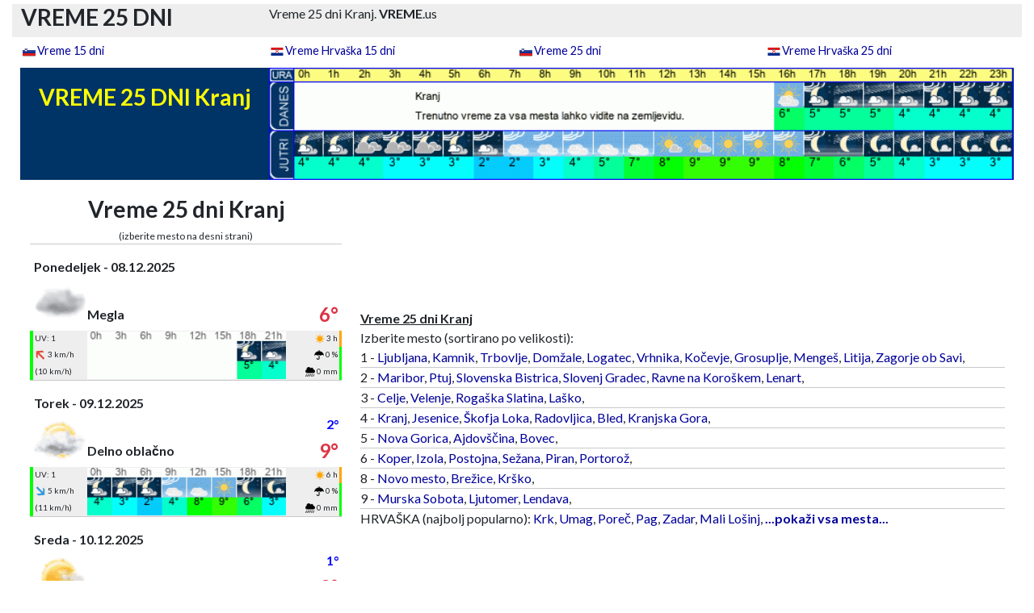

--- FILE ---
content_type: text/html
request_url: https://vreme.us/vreme-25-dni-kranj.html?ura=1718112661
body_size: 13273
content:
<!DOCTYPE html>
<html lang="sl">


    
    
<head>
<meta charset="utf-8" />    
<meta name="viewport" content="width=device-width, initial-scale=1, shrink-to-fit=no">
<title>VREME 25 DNI  Kranj</title>
<meta name="description" content="Vreme 25 dni Kranj" />
<meta name="keywords" content="Vreme 25 dni Kranj dni" />
<meta name="theme-color" media="(prefers-color-scheme: light)" content="white">
<meta name="theme-color" media="(prefers-color-scheme: dark)" content="black">
<meta http-equiv="refresh" content="300" />
<meta name="googlebot" content="notranslate" />
<meta http-equiv="Content-Type" content="text/html; charset=utf-8" />
<meta name="verify-v1" content="jpZjcbkRIYweMQFfqF/KPm0vgRCP7fFrGG4EsjOp2FA=" />
    
<meta property="og:title" content="VREME 25 DNI  Kranj">
<meta property="og:description" content="Vreme 25 dni Kranj">
<meta property="og:image" content="https://vreme.us/favicon/mstile-310x310.png">
<meta property="og:url" content="https://vreme.us">    
    
<link rel="shortcut icon" href="https://vreme.us/favicon.ico" />
<link rel="canonical" href="https://vreme.us/vreme-25-dni-kranj.html" />
	
    <link rel="stylesheet" href="/assets/bootstrap/css/bootstrap.min.css">
    <link rel="stylesheet" href="https://cdnjs.cloudflare.com/ajax/libs/font-awesome/6.5.1/css/all.min.css">
    <link rel="stylesheet" href="/assets/css/share.css">


<!--
    <link rel="stylesheet" href="https://fonts.googleapis.com/css?family=Lato:300,400,700">
    <link rel="stylesheet" href="assets/fonts/fontawesome-all.min.css">
    <link rel="stylesheet" href="assets/fonts/ionicons.min.css">
    <link rel="stylesheet" href="https://cdnjs.cloudflare.com/ajax/libs/pikaday/1.6.1/css/pikaday.min.css">
-->
    <link rel="stylesheet" href="/assets/css/styles.css?time=1765202599">
    
    <script src="/assets/bootstrap/js/bootstrap.min.js"></script>
<!--    
    <script src="https://cdnjs.cloudflare.com/ajax/libs/pikaday/1.6.1/pikaday.min.js"></script>
-->
    <script src="/assets/js/theme.js"></script>

<link rel="apple-touch-icon" sizes="180x180" href="https://vreme.us/favicon/apple-touch-icon.png">
<link rel="apple-touch-icon-precomposed" sizes="57x57" href="https://vreme.us/favicon/apple-touch-icon-57x57.png" />
<link rel="apple-touch-icon-precomposed" sizes="114x114" href="https://vreme.us/favicon/apple-touch-icon-114x114.png" />
<link rel="apple-touch-icon-precomposed" sizes="72x72" href="https://vreme.us/favicon/apple-touch-icon-72x72.png" />
<link rel="apple-touch-icon-precomposed" sizes="144x144" href="https://vreme.us/favicon/apple-touch-icon-144x144.png" />
<link rel="apple-touch-icon-precomposed" sizes="60x60" href="https://vreme.us/favicon/apple-touch-icon-60x60.png" />
<link rel="apple-touch-icon-precomposed" sizes="120x120" href="https://vreme.us/favicon/apple-touch-icon-120x120.png" />
<link rel="apple-touch-icon-precomposed" sizes="76x76" href="https://vreme.us/favicon/apple-touch-icon-76x76.png" />
<link rel="apple-touch-icon-precomposed" sizes="152x152" href="https://vreme.us/favicon/apple-touch-icon-152x152.png" />
<link rel="icon" type="image/png" href="https://vreme.us/favicon/favicon-196x196.png" sizes="196x196" />
<link rel="icon" type="image/png" href="https://vreme.us/favicon/favicon-96x96.png" sizes="96x96" />
<link rel="icon" type="image/png" href="https://vreme.us/favicon/favicon-32x32.png" sizes="32x32" />
<link rel="icon" type="image/png" href="https://vreme.us/favicon/favicon-16x16.png" sizes="16x16" />
<link rel="icon" type="image/png" href="https://vreme.us/favicon/favicon-128.png" sizes="128x128" />
<meta name="application-name" content="&nbsp;"/>
<meta name="msapplication-TileColor" content="#FFFFFF" />
<meta name="msapplication-TileImage" content="https://vreme.us/favicon/mstile-144x144.png" />
<meta name="msapplication-square70x70logo" content="https://vreme.us/favicon/mstile-70x70.png" />
<meta name="msapplication-square150x150logo" content="https://vreme.us/favicon/mstile-150x150.png" />
<meta name="msapplication-wide310x150logo" content="https://vreme.us/favicon/mstile-310x150.png" />
<meta name="msapplication-square310x310logo" content="https://vreme.us/favicon/mstile-310x310.png" />

<link rel="mask-icon" href="/safari-pinned-tab.svg" color="#5bbad5">
<meta name="msapplication-TileColor" content="#da532c">
<meta name="theme-color" content="#ffffff">

<!-- Begin Cookie Consent plugin -->
<!-- <script type="text/javascript" src="https://vreme.us/cookieconsent.latest.min.js"></script> -->
<!-- End Cookie Consent plugin --> 

    

 
</head>

	
	
<body>
 
<!-- # VRH STRANI
-->
  
	<header> 
        <div id="vrh" >
            <div class="container sivo">
                <div class="row">
                    <div class="col-3 d-none d-lg-block ">
                            <h1 style="padding-top: 0px">VREME 25 DNI</h1> 
                    </div>
                    <div class="col-12 col-lg-9">
                            Vreme 25 dni Kranj. <B>VREME</B>.us
                    </div>
                </div>
            </div>
        </div>
    </header>
    
<!-- Google tag (gtag.js) -->
<script async src="https://www.googletagmanager.com/gtag/js?id=G-5LTTQ779SQ"></script>
<script>
  window.dataLayer = window.dataLayer || [];
  function gtag(){dataLayer.push(arguments);}
  gtag('js', new Date());

  gtag('config', 'G-5LTTQ779SQ');
</script>    <nav>
        <div id="vreme-meni" class="vreme-meni">
            <div class="container">
                <div class="row">
                    <div class="col-md-3 col-6">
                        <p class="meni-top"><img src="/slike/ikone/slovenija.png" class="ikona-naslov" alt="Slovenija"><a class="txt-naslov" href="https://vreme.us/vreme-15-dni.html">Vreme 15 dni</a><br></p>
                    </div>
                    <div class="col-md-3 col-6">
                        <p class="meni-top"><img src="/slike/ikone/hrvaska.png" class="ikona-naslov" alt="Hrvaška"><a class="txt-naslov" href="https://vreme.us/vreme-15-dni-hrvaska.html">Vreme Hrvaška 15 dni</a><br></p>
                    </div>
                    <div class="col-md-3 col-6">
                        <p class="meni-top"><img src="/slike/ikone/slovenija.png" class="ikona-naslov" alt="Slovenija"><a class="txt-naslov" href="https://vreme.us/vreme-25-dni.html">Vreme 25 dni</a><br></p>
                    </div>
                    <div class="col-md-3 col-6">
                        <p class="meni-top"><img src="/slike/ikone/hrvaska.png" class="ikona-naslov" alt="Hrvaška"><a class="txt-naslov" href="https://vreme.us/vreme-25-dni-hrvaska.html">Vreme Hrvaška 25 dni</a><br></p>
                    </div>
                </div>
			</div>
        </div>
	</nav>    
		
	
<!-- # FLOAT MENI
-->

<!--
    <nav class="navbar navbar-expand-lg fixed-top portfolio-navbar" id="navigacija" style="max-width: 1102px;margin-right: 1%;margin-left: 1%;padding-top: 0;padding-bottom: 0;color: black;background: rgb(238,238,238);">
        <div class="container"><a class="navbar-brand logo" href="#">VREME.us - Vreme 25 dni&nbsp;</a><button data-bs-toggle="collapse" class="navbar-toggler" data-bs-target="#navbarNav"><span class="visually-hidden">Toggle navigation</span><span class="navbar-toggler-icon"></span></button>
            <div class="collapse navbar-collapse" id="navbarNav" style="width: 406.156px;">
                <ul class="navbar-nav ms-auto">
                    <li class="nav-item"><a class="nav-link active" href="index.html">Vreme 15 dni</a></li>
                    <li class="nav-item"><a class="nav-link" href="projects-grid-cards.html">Vreme 25 dni</a></li>
                    <li class="nav-item"><a class="nav-link" href="projects-no-images.html">Vreme Hrvaška 15 dni</a></li>
                    <li class="nav-item"><a class="nav-link" href="project-page.html"><strong>Vreme Hrvaška 25 dni</strong><br></a></li>
                </ul>
            </div>
        </div>
    </nav>
-->	

<!-- # END FLOAT
-->	
	
<!-- # KEYWORDS
-->	
		
<!--		
        <div id="Keywords">
            Vreme 15 dni
        </div>
-->
		
<!-- # MENI 
-->		
	

        

		
<!-- # END MENI
-->		

	
<!-- # MAIN PAGE START
-->	
	<main id="glavno-okno" class="page landing-page" style="padding-top: 2px; text-align: center;">
	
            <div class="container">
                
      <div class="row">
        <div class="col-12 col-md-3 background-blue" >
							<h1 class="vreme-dni" style="width: 100%;height: 100%; padding-bottom: 20px;">VREME 25 DNI  Kranj</h1>
        </div>
        <div class="col-9 d-none d-md-block background-blue"><img class="img-fluid" loading="lazy" src="https://vreme.us/vreme-po-urah/kranj.gif?time=1765202599" alt="vreme" style="width: 100%; height: auto; vertical-align: middle"></a>
        </div>
      </div>
      
     			 
                </div>
				
<!-- # vrsta 2
-->			
            <div class="container">	
                <div class="row" id="vrsta-2">
					
<!-- # vrsta 2 stolpec LEVI	
-->
					
                    
                    <div id="stolpec-levi" class="col-sm-12 col-md-5 col-lg-4 col-xl-4 col-xxl-5">
                      <div id="seznam-mest" class="row">
                            <div class="container">
                                <div>
<!-- # SEZNAM MEST LEVO (MOBILE)	
-->                                    
                                    <div id="seznam-mest-levo-SM" class="d-md-none" style="margin: 0px;font-size: 14px;">
                                        
                                        <div class="seznam-mest-slo-levo">
                                        
                                        <u><strong>Vreme 25 dni Kranj </strong></u><br>
                                        
                                                                                                                               
                                        Izberite mesto (sortirano po velikosti / poštni številki): <br>                                 
                                            1 - <a title="Vreme 15 dni Ljubljana" href="https://vreme.us/vreme-15-dni-ljubljana.html">Ljubljana</a>, <a title="Vreme 15 dni Kamnik" href="https://vreme.us/vreme-15-dni-kamnik.html">Kamnik</a>, <a title="Vreme 15 dni Trbovlje" href="https://vreme.us/vreme-15-dni-trbovlje.html">Trbovlje</a>, <a title="Vreme 15 dni Dom&#382;ale" href="https://vreme.us/vreme-15-dni-domzale.html">Dom&#382;ale</a>, <a title="Vreme 15 dni Logatec" href="https://vreme.us/vreme-15-dni-logatec.html">Logatec</a>, <a title="Vreme 15 dni Vrhnika" href="https://vreme.us/vreme-15-dni-vrhnika.html">Vrhnika</a>, <a title="Vreme 15 dni Ko&#269;evje" href="https://vreme.us/vreme-15-dni-kocevje.html">Ko&#269;evje</a>, <a title="Vreme 15 dni Grosuplje" href="https://vreme.us/vreme-15-dni-grosuplje.html">Grosuplje</a>, <a title="Vreme 15 dni Menge&#353;" href="https://vreme.us/vreme-15-dni-menges.html">Menge&#353;</a>, <a title="Vreme 15 dni Litija" href="https://vreme.us/vreme-15-dni-litija.html">Litija</a>, <a title="Vreme 15 dni Zagorje ob Savi" href="https://vreme.us/vreme-15-dni-zagorje-ob-savi.html">Zagorje ob Savi</a>, <hr>           

    2 - <a title="Vreme 15 dni Maribor" href="https://vreme.us/vreme-15-dni-maribor.html">Maribor</a>, <a title="Vreme 15 dni Ptuj" href="https://vreme.us/vreme-15-dni-ptuj.html">Ptuj</a>, <a title="Vreme 15 dni Slovenska Bistrica" href="https://vreme.us/vreme-15-dni-slovenska-bistrica.html">Slovenska Bistrica</a>, <a title="Vreme 15 dni Slovenj Gradec" href="https://vreme.us/vreme-15-dni-slovenj-gradec.html">Slovenj Gradec</a>, <a title="Vreme 15 dni Ravne na Koro&#353;kem" href="https://vreme.us/vreme-15-dni-ravne-na-koroskem.html">Ravne na Koro&#353;kem</a>, <a title="Vreme 15 dni Lenart" href="https://vreme.us/vreme-15-dni-lenart-v-slovenskih-goricah.html">Lenart</a>, <hr> 

    3 - <a title="Vreme 15 dni Celje" href="https://vreme.us/vreme-15-dni-celje.html">Celje</a>, <a title="Vreme 15 dni Velenje" href="https://vreme.us/vreme-15-dni-velenje.html">Velenje</a>, <a title="Vreme 15 dni Roga&#353;ka Slatina" href="https://vreme.us/vreme-15-dni-rogaska-slatina.html">Roga&#353;ka Slatina</a>, <a title="Vreme 15 dni La&#353;ko" href="https://vreme.us/vreme-15-dni-lasko.html">La&#353;ko</a>, <hr>          

    4 - <a title="Vreme 15 dni Kranj" href="https://vreme.us/vreme-15-dni-kranj.html">Kranj</a>, <a title="Vreme 15 dni Jesenice" href="https://vreme.us/vreme-15-dni-jesenice.html">Jesenice</a>, <a title="Vreme 15 dni &#352;kofja Loka" href="https://vreme.us/vreme-15-dni-skofja-loka.html">&#352;kofja Loka</a>, <a title="Vreme 15 dni Radovljica" href="https://vreme.us/vreme-15-dni-radovljica.html">Radovljica</a>, <a title="Vreme 15 dni Bled" href="https://vreme.us/vreme-15-dni-bled.html">Bled</a>, <a title="Vreme 15 dni Kranjska Gora" href="https://vreme.us/vreme-15-dni-kranjska-gora.html">Kranjska Gora</a>, <hr> 

    5 - <a title="Vreme 15 dni Nova Gorica" href="https://vreme.us/vreme-15-dni-nova-gorica.html">Nova Gorica</a>, <a title="Vreme 15 dni Ajdov&#353;&#269;ina" href="https://vreme.us/vreme-15-dni-ajdovscina.html">Ajdov&#353;&#269;ina</a>, <a title="Vreme 15 dni Bovec" href="https://vreme.us/vreme-15-dni-bovec.html">Bovec</a>, <hr>      

    6 - <a title="Vreme 15 dni Koper" href="https://vreme.us/vreme-15-dni-koper.html">Koper</a>, <a title="Vreme 15 dni Izola" href="https://vreme.us/vreme-15-dni-izola.html">Izola</a>, <a title="Vreme 15 dni Postojna" href="https://vreme.us/vreme-15-dni-postojna.html">Postojna</a>, <a title="Vreme 15 dni Se&#382;ana" href="https://vreme.us/vreme-15-dni-sezana.html">Se&#382;ana</a>, <a title="Vreme 15 dni Piran" href="https://vreme.us/vreme-15-dni-piran.html">Piran</a>, <a title="Vreme 15 dni Portoro&#382;" href="https://vreme.us/vreme-15-dni-portoroz.html">Portoro&#382;</a>, <hr> 

    8 - <a title="Vreme 15 dni Novo mesto" href="https://vreme.us/vreme-15-dni-novo-mesto.html">Novo mesto</a>, <a title="Vreme 15 dni Bre&#382;ice" href="https://vreme.us/vreme-15-dni-brezice.html">Bre&#382;ice</a>, <a title="Vreme 15 dni Kr&#353;ko" href="https://vreme.us/vreme-15-dni-krsko.html">Kr&#353;ko</a>, <hr>   

    9 - <a title="Vreme 15 dni Murska Sobota" href="https://vreme.us/vreme-15-dni-murska-sobota.html">Murska Sobota</a>, <a title="Vreme 15 dni Ljutomer" href="https://vreme.us/vreme-15-dni-ljutomer.html">Ljutomer</a>, <a title="Vreme 15 dni Lendava" href="https://vreme.us/vreme-15-dni-lendava.html">Lendava</a>, <hr>                                                                   
                                            
                                        
                                                                            
                                        HRVAŠKA (najbolj popularno): <br>
										<a href="https://vreme.us/vreme-25-dni-krk.html ">Krk</a>,
                                        <a href="https://vreme.us/vreme-25-dni-umag.html ">Umag</a>,
                                        <a href="https://vreme.us/vreme-25-dni-porec.html ">Poreč</a>,
                                        <a href="https://vreme.us/vreme-25-dni-pag.html ">Pag</a>,
                                        <a href="https://vreme.us/vreme-25-dni-zadar.html ">Zadar</a>,
                                        <a href="https://vreme.us/vreme-25-dni-mali-losinj.html ">Mali Lošinj</a>,
                                        <a href="https://vreme.us/vreme-25-dni-hrvaska.html "><strong>...pokaži vsa mesta...</strong></a>
                                        <hr>
                                                                            </div>
									</div>
                                    
                                </div>
                            </div>
                        </div>
                        
<!-- # TRENUTNO VREME PO SLOVENIJI		
-->	

							<div id="vreme-slovenija-zemljevid" class="d-md-none">
                                
                                
<!--                                
                                 <h2><br><br></h2>
                                <h2><font color=red><b>! ! ! ! !</b></font></h2>
                                <h2><font color=red><b>Enostavno preverite radar padavin in nevarnost toče:</b></font></h2>
                               <h1><a href="https://radarska-slika.net/">radarska-slika.net</a></h1> 
                                <h2><font color=red><b>Kliknite zgornjo povezavo.</b></font></h2>
                                <h3>Naslednjič ne potrebujete nobene aplikacije.<br>Le spletno stran po odpiranju dodajte na namizje telefona.</h3>
                                PS: zemljevide o trenutni možnosti toče lahko vidite tudi nižje na tej strani.
                                 <h2><font color=red><b>! ! ! ! !</b></font></h2>
                                 <h2><br><br></h2>
-->                                


<!-- -----------------------------	-->
                                
                  
<!--    <div id="AdSense" class="row">
        <div class="d-md-none">                                         
            <script async src="https://pagead2.googlesyndication.com/pagead/js/adsbygoogle.js?client=ca-pub-3416355421294402"
                 crossorigin="anonymous"></script>
            <!-- vreme.us - resp.horiz. - nad zemlj. (MOBILE) -->
<!--            <ins class="adsbygoogle"
                 style="display:block"
                 data-ad-client="ca-pub-3416355421294402"
                 data-ad-slot="6359253775"
                 data-ad-format="auto"
                 data-full-width-responsive="true"></ins>
            <script>
                 (adsbygoogle = window.adsbygoogle || []).push({});
            </script>       
        </div>
    </div>                         
-->                                

<script>
  const ua = navigator.userAgent || navigator.vendor || window.opera;
  const link = document.getElementById('download-link');

  if (link) { // preverimo, če sploh obstaja (če je ura izven 21–5)
    if (/android/i.test(ua)) {
        link.href = "https://play.google.com/store/apps/details?id=com.letaki.slovenija&hl=sl";
    } else if (/iPad|iPhone|iPod/.test(ua) && !window.MSStream) {
        link.href = "https://apps.apple.com/si/app/letaki-slovenija/id6744062635?platform=iphone";
    } else {
        link.href = "https://letaki-slovenija.si/";
    }
  }
</script>                                

                          
                                
<!-- -----------------------------	-->                                
                                
                              <h2 id="vreme-po-sloveniji">Trenutno vreme</h2>
                              <div>Zadnji uradni podatki vremena - vir ARSO.<br></div>

                              <img class="img-fluid" id="Slika vremena zdaj"
                                   alt="Trenutno vreme Kranj"
                                   src="/slike/vreme-trenutno/vreme_2025120815.jpg?minute=1765202599"
                                   onclick="javascript:popUp('/radarska-slika-padavin-animacija.php?minute=1765202599')">


                            </div>

	                        
                        
                        
                        
<!-- # OBVESTILA + OPOZORILA MOBILE									
-->
                        
							
						<div id="opozorila-SM" class="row">
							<div class="d-md-none">
                           
                        <!--
                             <img class="img-fluid" loading="lazy" id="Vreme 25 dni" alt="Vreme 25 dni" src="/slike/novo-toca.gif?time=1765202599" style="max-width: 90%">  
                        -->
                                
                        <!--
                            <img class="img-fluid" loading="lazy" id="Vreme 25 dni" alt="Vreme 25 dni" src="/slike/ne-pozabite-hrvaska-2.gif?time=1765202599" style="max-width: 90%">
                        --> 
                                                    
                        <!--
                            <div align="center">
                                <h2 id="opozorila"><font color="red"><br><br>KJE JE MOŽNA TOČA?</font> </h2><div>ZEMLJEVID  je vedno viden NIŽJE NA TEJ STRANI. <br><br>    </div>                           
                            </div>   
                                
                        -->
                            							</div>
<!--                            
                            <div>
                                 <a href="https://novice24.net/"><img class="img-fluid" loading="lazy" src="https://novice24.net/banner/novice24.jpg" alt="Najbolj brana novica" style="width: 100%; height: auto; vertical-align: left"></a>
                            </div>
-->
						</div>      
		
<!-- # VREME PO DNEVIH 
-->						
						<div id="Vreme 25 dni" >
								<h1 id="Vreme 25 dni">Vreme 25 dni Kranj</h1>
						</div>
                        <p id="lokacija-seznama-mest-MD" class="d-none d-md-block" style="margin: 0px;font-size: 12px;">(izberite mesto na desni strani)<br></p>
                        <p id="lokacija-seznama-mest-SM" class="d-block d-md-none" style="margin: 0px;font-size: 12px;">(izberite mesto na vrhu strani)<br></p>
						
<!-- # GENERIRANJE PODATKOV
	 # IZBIRA MESTA 
	// NE ZAGANJAJ SAMOSTOJNO, KER RABI PARAMETER KRAJA
-->

<span id="dots"></span>	
		
        				
<div class="container">					
<div class="row">

	<div class="col-sm-12 col-md-12">
				  <hr>
		<div class="table-responsive" style="padding-top:15px">
			<table class="table-dnevi">
				<tbody style="font-size: 12px;">
					<tr>
						<td style="width: 1%;"></td>
						<td  class="dan" colspan="2" style="width: 53%;">Ponedeljek - 08.12.2025</td>		
						<td class="text-end padavine-txt" style="font-size: 12px;width: 16%;"></td>
									<td class="padavine-value" style="width: 12%;"><br></td>						<td style="width: 17%;"></td>
						<td style="width: 1%;"></td>
					</tr>
						
					<tr>

						<td style="width: 1%;"></td>
						<td rowspan="2" style="width: 17%;"><img src="../slike/vreme/iday_05.gif" loading="lazy" alt="Megla" width="100%"  </td>
						<td style="width: 36%;"></td>
						<td class="text-end sneg-txt" style="width: 16%;"></td>						<td class="sneg-value" style="width: 12%;"><br></td>
						<td class="stopinje-min" style="font-weight: bold;width: 17%;"><br></td>		

						<td colspan="3" style="width: 1%;"></td>
					</tr>

					<tr>
						<td style="width: 1%;"></td>
						<td class="text-start" colspan="3" style="width: 64%;">Megla<br></td>
						<td class="text-danger stopinje-max" style="font-weight: bold;font-size: 24px;width: 17%;">6°<br></td>											
						<td style="width: 1%;"></td>
					</tr>

					<tr>
								<td id="UV-grafika" class=" grafika-rob-zelena "</td>
								<td id="UV-txt" class="sivo mali-podatki-levo" style="width: 17%;">UV: 1</td>
								                              
						<td id="sivo slika-3h" class="sivo v-middle" colspan="3" rowspan="3" style="width: 64%;"><div style="width: 100%;"><a href="#meteogram-7-dni-mobile"><img loading="lazy" src="../vreme-po-3h/kranj_dan_0-V22.gif?ura=1765202599" alt="vreme 3 ure" border="0" align="center" style="width: 100%; height: auto;"></a></div></td>  
						<td id="sonce-txt" class="sivo mali-podatki-desno" style="width: 17%;"><img src="/slike/ikone/sonce.png" class="ikona-mala"alt="ure sonca">3 h</td>                       
						<td id="sonce-grafika" class=" grafika-rob-oranzna"</td>                             
                  
					</tr>

					<tr> 
                        
						<td id="veter-grafika" class="grafika-rob-zelena"</td>                        
						<td id="veter-txt" class="sivo mali-podatki-levo" style="width: 17%;">
                            <img src="/slike/ikone/veter-rdece.svg" style="transform-origin:50% 50%;transform:rotate(225deg);width:14px" aria-hidden="true" data-atf="1" data-frt="0">
                            3 km/h 
						</td>
						<td id="padavine-txt" class="sivo mali-podatki-desno" style="width: 17%;"><img src="/slike/ikone/deznik.png" class="ikona-mala" alt="možnost padavin" >0 %</td>
						<td id="padavine-grafika" class="grafika-rob-zelena"</td> 
					</tr>

					<tr>
						<td id="veter-grafika" class=" grafika-rob-zelena "</td>	 
						<td id="veter-txt" class="sivo mali-podatki-levo" style="width: 17%;"><i class="fas"></i>(10 km/h)</td>
						<td id="padavine-txt" class="sivo mali-podatki-desno" style="width: 17%;"><img src="/slike/ikone/dez.png" class="ikona-mala" alt="količina padavin" >0 mm</td>
						<td id="padavine-grafika" class=" grafika-rob-zelena"</td>
					</tr>

				</tbody>
			</table>
		</div>
	</div>		

	
	
  </div>	
</div>
<span id="dots"></span>	
		
        				
<div class="container">					
<div class="row">

	<div class="col-sm-12 col-md-12">
				  <hr>
		<div class="table-responsive" style="padding-top:15px">
			<table class="table-dnevi">
				<tbody style="font-size: 12px;">
					<tr>
						<td style="width: 1%;"></td>
						<td  class="dan" colspan="2" style="width: 53%;">Torek - 09.12.2025</td>		
						<td class="text-end padavine-txt" style="font-size: 12px;width: 16%;"></td>
									<td class="padavine-value" style="width: 12%;"><br></td>						<td style="width: 17%;"></td>
						<td style="width: 1%;"></td>
					</tr>
						
					<tr>

						<td style="width: 1%;"></td>
						<td rowspan="2" style="width: 17%;"><img src="../slike/vreme/iday_03.gif" loading="lazy" alt="Delno oblačno" width="100%"  </td>
						<td style="width: 36%;"></td>
						<td class="text-end sneg-txt" style="width: 16%;"></td>						<td class="sneg-value" style="width: 12%;"><br></td>
						<td class="stopinje-min" style="font-weight: bold;width: 17%;">2°<br></td>		

						<td colspan="3" style="width: 1%;"></td>
					</tr>

					<tr>
						<td style="width: 1%;"></td>
						<td class="text-start" colspan="3" style="width: 64%;">Delno oblačno<br></td>
						<td class="text-danger stopinje-max" style="font-weight: bold;font-size: 24px;width: 17%;">9°<br></td>											
						<td style="width: 1%;"></td>
					</tr>

					<tr>
								<td id="UV-grafika" class=" grafika-rob-zelena "</td>
								<td id="UV-txt" class="sivo mali-podatki-levo" style="width: 17%;">UV: 1</td>
								                              
						<td id="sivo slika-3h" class="sivo v-middle" colspan="3" rowspan="3" style="width: 64%;"><div style="width: 100%;"><a href="#meteogram-7-dni-mobile"><img loading="lazy" src="../vreme-po-3h/kranj_dan_1-V22.gif?ura=1765202599" alt="vreme 3 ure" border="0" align="center" style="width: 100%; height: auto;"></a></div></td>  
						<td id="sonce-txt" class="sivo mali-podatki-desno" style="width: 17%;"><img src="/slike/ikone/sonce.png" class="ikona-mala"alt="ure sonca">6 h</td>                       
						<td id="sonce-grafika" class=" grafika-rob-oranzna"</td>                             
                  
					</tr>

					<tr> 
                        
						<td id="veter-grafika" class="grafika-rob-zelena"</td>                        
						<td id="veter-txt" class="sivo mali-podatki-levo" style="width: 17%;">
                            <img src="/slike/ikone/veter-modro.svg" style="transform-origin:50% 50%;transform:rotate(405deg);width:14px" aria-hidden="true" data-atf="1" data-frt="0">
                            5 km/h 
						</td>
						<td id="padavine-txt" class="sivo mali-podatki-desno" style="width: 17%;"><img src="/slike/ikone/deznik.png" class="ikona-mala" alt="možnost padavin" >0 %</td>
						<td id="padavine-grafika" class="grafika-rob-zelena"</td> 
					</tr>

					<tr>
						<td id="veter-grafika" class=" grafika-rob-zelena "</td>	 
						<td id="veter-txt" class="sivo mali-podatki-levo" style="width: 17%;"><i class="fas"></i>(11 km/h)</td>
						<td id="padavine-txt" class="sivo mali-podatki-desno" style="width: 17%;"><img src="/slike/ikone/dez.png" class="ikona-mala" alt="količina padavin" >0 mm</td>
						<td id="padavine-grafika" class=" grafika-rob-zelena"</td>
					</tr>

				</tbody>
			</table>
		</div>
	</div>		

	
	
  </div>	
</div>
<span id="dots"></span>	
		
        				
<div class="container">					
<div class="row">

	<div class="col-sm-12 col-md-12">
				  <hr>
		<div class="table-responsive" style="padding-top:15px">
			<table class="table-dnevi">
				<tbody style="font-size: 12px;">
					<tr>
						<td style="width: 1%;"></td>
						<td  class="dan" colspan="2" style="width: 53%;">Sreda - 10.12.2025</td>		
						<td class="text-end padavine-txt" style="font-size: 12px;width: 16%;"></td>
									<td class="padavine-value" style="width: 12%;"><br></td>						<td style="width: 17%;"></td>
						<td style="width: 1%;"></td>
					</tr>
						
					<tr>

						<td style="width: 1%;"></td>
						<td rowspan="2" style="width: 17%;"><img src="../slike/vreme/iday_02.gif" loading="lazy" alt="Pretežno jasno" width="100%"  </td>
						<td style="width: 36%;"></td>
						<td class="text-end sneg-txt" style="width: 16%;"></td>						<td class="sneg-value" style="width: 12%;"><br></td>
						<td class="stopinje-min" style="font-weight: bold;width: 17%;">1°<br></td>		

						<td colspan="3" style="width: 1%;"></td>
					</tr>

					<tr>
						<td style="width: 1%;"></td>
						<td class="text-start" colspan="3" style="width: 64%;">Pretežno jasno<br></td>
						<td class="text-danger stopinje-max" style="font-weight: bold;font-size: 24px;width: 17%;">9°<br></td>											
						<td style="width: 1%;"></td>
					</tr>

					<tr>
								<td id="UV-grafika" class=" grafika-rob-zelena "</td>
								<td id="UV-txt" class="sivo mali-podatki-levo" style="width: 17%;">UV: 1</td>
								                              
						<td id="sivo slika-3h" class="sivo v-middle" colspan="3" rowspan="3" style="width: 64%;"><div style="width: 100%;"><a href="#meteogram-7-dni-mobile"><img loading="lazy" src="../vreme-po-3h/kranj_dan_2-V22.gif?ura=1765202599" alt="vreme 3 ure" border="0" align="center" style="width: 100%; height: auto;"></a></div></td>  
						<td id="sonce-txt" class="sivo mali-podatki-desno" style="width: 17%;"><img src="/slike/ikone/sonce.png" class="ikona-mala"alt="ure sonca">8 h</td>                       
						<td id="sonce-grafika" class=" grafika-rob-zelena"</td>                             
                  
					</tr>

					<tr> 
                        
						<td id="veter-grafika" class="grafika-rob-zelena"</td>                        
						<td id="veter-txt" class="sivo mali-podatki-levo" style="width: 17%;">
                            <img src="/slike/ikone/veter-modro.svg" style="transform-origin:50% 50%;transform:rotate(405deg);width:14px" aria-hidden="true" data-atf="1" data-frt="0">
                            5 km/h 
						</td>
						<td id="padavine-txt" class="sivo mali-podatki-desno" style="width: 17%;"><img src="/slike/ikone/deznik.png" class="ikona-mala" alt="možnost padavin" >0 %</td>
						<td id="padavine-grafika" class="grafika-rob-zelena"</td> 
					</tr>

					<tr>
						<td id="veter-grafika" class=" grafika-rob-zelena "</td>	 
						<td id="veter-txt" class="sivo mali-podatki-levo" style="width: 17%;"><i class="fas"></i>(11 km/h)</td>
						<td id="padavine-txt" class="sivo mali-podatki-desno" style="width: 17%;"><img src="/slike/ikone/dez.png" class="ikona-mala" alt="količina padavin" >0 mm</td>
						<td id="padavine-grafika" class=" grafika-rob-zelena"</td>
					</tr>

				</tbody>
			</table>
		</div>
	</div>		

	
	
  </div>	
</div>
<span id="dots"></span>	
		
        				
<div class="container">					
<div class="row">

	<div class="col-sm-12 col-md-12">
				  <hr>
		<div class="table-responsive" style="padding-top:15px">
			<table class="table-dnevi">
				<tbody style="font-size: 12px;">
					<tr>
						<td style="width: 1%;"></td>
						<td  class="dan" colspan="2" style="width: 53%;">&#268;etrtek - 11.12.2025</td>		
						<td class="text-end padavine-txt" style="font-size: 12px;width: 16%;"></td>
									<td class="padavine-value" style="width: 12%;"><br></td>						<td style="width: 17%;"></td>
						<td style="width: 1%;"></td>
					</tr>
						
					<tr>

						<td style="width: 1%;"></td>
						<td rowspan="2" style="width: 17%;"><img src="../slike/vreme/iday_02.gif" loading="lazy" alt="Pretežno jasno" width="100%"  </td>
						<td style="width: 36%;"></td>
						<td class="text-end sneg-txt" style="width: 16%;"></td>						<td class="sneg-value" style="width: 12%;"><br></td>
						<td class="stopinje-min" style="font-weight: bold;width: 17%;">1°<br></td>		

						<td colspan="3" style="width: 1%;"></td>
					</tr>

					<tr>
						<td style="width: 1%;"></td>
						<td class="text-start" colspan="3" style="width: 64%;">Pretežno jasno<br></td>
						<td class="text-danger stopinje-max" style="font-weight: bold;font-size: 24px;width: 17%;">8°<br></td>											
						<td style="width: 1%;"></td>
					</tr>

					<tr>
								<td id="UV-grafika" class=" grafika-rob-zelena "</td>
								<td id="UV-txt" class="sivo mali-podatki-levo" style="width: 17%;">UV: 1</td>
								                              
						<td id="sivo slika-3h" class="sivo v-middle" colspan="3" rowspan="3" style="width: 64%;"><div style="width: 100%;"><a href="#meteogram-7-dni-mobile"><img loading="lazy" src="../vreme-po-3h/kranj_dan_3-V22.gif?ura=1765202599" alt="vreme 3 ure" border="0" align="center" style="width: 100%; height: auto;"></a></div></td>  
						<td id="sonce-txt" class="sivo mali-podatki-desno" style="width: 17%;"><img src="/slike/ikone/sonce.png" class="ikona-mala"alt="ure sonca">7 h</td>                       
						<td id="sonce-grafika" class=" grafika-rob-oranzna"</td>                             
                  
					</tr>

					<tr> 
                        
						<td id="veter-grafika" class="grafika-rob-zelena"</td>                        
						<td id="veter-txt" class="sivo mali-podatki-levo" style="width: 17%;">
                            <img src="/slike/ikone/veter-modro.svg" style="transform-origin:50% 50%;transform:rotate(405deg);width:14px" aria-hidden="true" data-atf="1" data-frt="0">
                            4 km/h 
						</td>
						<td id="padavine-txt" class="sivo mali-podatki-desno" style="width: 17%;"><img src="/slike/ikone/deznik.png" class="ikona-mala" alt="možnost padavin" >0 %</td>
						<td id="padavine-grafika" class="grafika-rob-zelena"</td> 
					</tr>

					<tr>
						<td id="veter-grafika" class=" grafika-rob-zelena "</td>	 
						<td id="veter-txt" class="sivo mali-podatki-levo" style="width: 17%;"><i class="fas"></i>(10 km/h)</td>
						<td id="padavine-txt" class="sivo mali-podatki-desno" style="width: 17%;"><img src="/slike/ikone/dez.png" class="ikona-mala" alt="količina padavin" >0 mm</td>
						<td id="padavine-grafika" class=" grafika-rob-zelena"</td>
					</tr>

				</tbody>
			</table>
		</div>
	</div>		

	
    <!--    <div class="d-none d-md-block">
    -->
            <div class="block">
                <tr><td colspan="4">
                    
                    
                
                    <script async src="https://pagead2.googlesyndication.com/pagead/js/adsbygoogle.js"></script>
                    <!-- vreme.us - respons (320x) - med dnevi - 1 -->
                    
                    <ins class="adsbygoogle"
                         style="display:block"
                         data-ad-client="ca-pub-3416355421294402"
                         data-ad-slot="4047713652"
                         data-ad-format="auto"
                         data-full-width-responsive="true"></ins>
                    <script>
                         (adsbygoogle = window.adsbygoogle || []).push({});
                    </script>
                
                    
                    
                </td></tr>
            </div>
				
  </div>	
</div>
<span id="dots"></span>	
		
        				
<div class="container">					
<div class="row">

	<div class="col-sm-12 col-md-12">
				  <hr>
		<div class="table-responsive" style="padding-top:15px">
			<table class="table-dnevi">
				<tbody style="font-size: 12px;">
					<tr>
						<td style="width: 1%;"></td>
						<td  class="dan" colspan="2" style="width: 53%;">Petek - 12.12.2025</td>		
						<td class="text-end padavine-txt" style="font-size: 12px;width: 16%;"></td>
									<td class="padavine-value" style="width: 12%;"><br></td>						<td style="width: 17%;"></td>
						<td style="width: 1%;"></td>
					</tr>
						
					<tr>

						<td style="width: 1%;"></td>
						<td rowspan="2" style="width: 17%;"><img src="../slike/vreme/iday_05.gif" loading="lazy" alt="Megla" width="100%"  </td>
						<td style="width: 36%;"></td>
						<td class="text-end sneg-txt" style="width: 16%;"></td>						<td class="sneg-value" style="width: 12%;"><br></td>
						<td class="stopinje-min" style="font-weight: bold;width: 17%;">1°<br></td>		

						<td colspan="3" style="width: 1%;"></td>
					</tr>

					<tr>
						<td style="width: 1%;"></td>
						<td class="text-start" colspan="3" style="width: 64%;">Megla<br></td>
						<td class="text-danger stopinje-max" style="font-weight: bold;font-size: 24px;width: 17%;">6°<br></td>											
						<td style="width: 1%;"></td>
					</tr>

					<tr>
								<td id="UV-grafika" class=" grafika-rob-zelena "</td>
								<td id="UV-txt" class="sivo mali-podatki-levo" style="width: 17%;">UV: 1</td>
								                              
						<td id="sivo slika-3h" class="sivo v-middle" colspan="3" rowspan="3" style="width: 64%;"><div style="width: 100%;"><a href="#meteogram-7-dni-mobile"><img loading="lazy" src="../vreme-po-3h/kranj_dan_4-V22.gif?ura=1765202599" alt="vreme 3 ure" border="0" align="center" style="width: 100%; height: auto;"></a></div></td>  
						<td id="sonce-txt" class="sivo mali-podatki-desno" style="width: 17%;"><img src="/slike/ikone/sonce.png" class="ikona-mala"alt="ure sonca">0 h</td>                       
						<td id="sonce-grafika" class=" grafika-rob-rdeca"</td>                             
                  
					</tr>

					<tr> 
                        
						<td id="veter-grafika" class="grafika-rob-zelena"</td>                        
						<td id="veter-txt" class="sivo mali-podatki-levo" style="width: 17%;">
                            <img src="/slike/ikone/veter-modro.svg" style="transform-origin:50% 50%;transform:rotate(405deg);width:14px" aria-hidden="true" data-atf="1" data-frt="0">
                            3 km/h 
						</td>
						<td id="padavine-txt" class="sivo mali-podatki-desno" style="width: 17%;"><img src="/slike/ikone/deznik.png" class="ikona-mala" alt="možnost padavin" >0 %</td>
						<td id="padavine-grafika" class="grafika-rob-zelena"</td> 
					</tr>

					<tr>
						<td id="veter-grafika" class=" grafika-rob-zelena "</td>	 
						<td id="veter-txt" class="sivo mali-podatki-levo" style="width: 17%;"><i class="fas"></i>(10 km/h)</td>
						<td id="padavine-txt" class="sivo mali-podatki-desno" style="width: 17%;"><img src="/slike/ikone/dez.png" class="ikona-mala" alt="količina padavin" >0 mm</td>
						<td id="padavine-grafika" class=" grafika-rob-zelena"</td>
					</tr>

				</tbody>
			</table>
		</div>
	</div>		

	
	
  </div>	
</div>
<span id="dots"></span>	
		
        				
<div class="container">					
<div class="row">

	<div class="col-sm-12 col-md-12">
				  <hr>
		<div class="table-responsive" style="padding-top:15px">
			<table class="table-dnevi">
				<tbody style="font-size: 12px;">
					<tr>
						<td style="width: 1%;"></td>
						<td  class="dan" colspan="2" style="width: 53%;"><font color=blue>Sobota</font> - 13.12.2025</td>		
						<td class="text-end padavine-txt" style="font-size: 12px;width: 16%;"></td>
									<td class="padavine-value" style="width: 12%;"><br></td>						<td style="width: 17%;"></td>
						<td style="width: 1%;"></td>
					</tr>
						
					<tr>

						<td style="width: 1%;"></td>
						<td rowspan="2" style="width: 17%;"><img src="../slike/vreme/iday_05.gif" loading="lazy" alt="Megla" width="100%"  </td>
						<td style="width: 36%;"></td>
						<td class="text-end sneg-txt" style="width: 16%;"></td>						<td class="sneg-value" style="width: 12%;"><br></td>
						<td class="stopinje-min" style="font-weight: bold;width: 17%;">0°<br></td>		

						<td colspan="3" style="width: 1%;"></td>
					</tr>

					<tr>
						<td style="width: 1%;"></td>
						<td class="text-start" colspan="3" style="width: 64%;">Megla<br></td>
						<td class="text-danger stopinje-max" style="font-weight: bold;font-size: 24px;width: 17%;">5°<br></td>											
						<td style="width: 1%;"></td>
					</tr>

					<tr>
								<td id="UV-grafika" class=" grafika-rob-zelena "</td>
								<td id="UV-txt" class="sivo mali-podatki-levo" style="width: 17%;">UV: 1</td>
								                              
						<td id="sivo slika-3h" class="sivo v-middle" colspan="3" rowspan="3" style="width: 64%;"><div style="width: 100%;"><a href="#meteogram-7-dni-mobile"><img loading="lazy" src="../vreme-po-3h/kranj_dan_5-V22.gif?ura=1765202599" alt="vreme 3 ure" border="0" align="center" style="width: 100%; height: auto;"></a></div></td>  
						<td id="sonce-txt" class="sivo mali-podatki-desno" style="width: 17%;"><img src="/slike/ikone/sonce.png" class="ikona-mala"alt="ure sonca">0 h</td>                       
						<td id="sonce-grafika" class=" grafika-rob-rdeca"</td>                             
                  
					</tr>

					<tr> 
                        
						<td id="veter-grafika" class="grafika-rob-zelena"</td>                        
						<td id="veter-txt" class="sivo mali-podatki-levo" style="width: 17%;">
                            <img src="/slike/ikone/veter-rdece.svg" style="transform-origin:50% 50%;transform:rotate(225deg);width:14px" aria-hidden="true" data-atf="1" data-frt="0">
                            4 km/h 
						</td>
						<td id="padavine-txt" class="sivo mali-podatki-desno" style="width: 17%;"><img src="/slike/ikone/deznik.png" class="ikona-mala" alt="možnost padavin" >0 %</td>
						<td id="padavine-grafika" class="grafika-rob-zelena"</td> 
					</tr>

					<tr>
						<td id="veter-grafika" class=" grafika-rob-zelena "</td>	 
						<td id="veter-txt" class="sivo mali-podatki-levo" style="width: 17%;"><i class="fas"></i>(10 km/h)</td>
						<td id="padavine-txt" class="sivo mali-podatki-desno" style="width: 17%;"><img src="/slike/ikone/dez.png" class="ikona-mala" alt="količina padavin" >0 mm</td>
						<td id="padavine-grafika" class=" grafika-rob-zelena"</td>
					</tr>

				</tbody>
			</table>
		</div>
	</div>		

	
	
  </div>	
</div>
<span id="dots">	
		
        				
<div class="container">					
<div class="row">

	<div class="col-sm-12 col-md-12">
				  <hr>
		<div class="table-responsive" style="padding-top:15px">
			<table class="table-dnevi">
				<tbody style="font-size: 12px;">
					<tr>
						<td style="width: 1%;"></td>
						<td  class="dan" colspan="2" style="width: 53%;"><font color=red>Nedelja</font> - 14.12.2025</td>		
						<td class="text-end padavine-txt" style="font-size: 12px;width: 16%;"></td>
									<td class="padavine-value" style="width: 12%;"><br></td>						<td style="width: 17%;"></td>
						<td style="width: 1%;"></td>
					</tr>
						
					<tr>

						<td style="width: 1%;"></td>
						<td rowspan="2" style="width: 17%;"><img src="../slike/vreme/iday_05.gif" loading="lazy" alt="Megla" width="100%"  </td>
						<td style="width: 36%;"></td>
						<td class="text-end sneg-txt" style="width: 16%;"></td>						<td class="sneg-value" style="width: 12%;"><br></td>
						<td class="stopinje-min" style="font-weight: bold;width: 17%;">0°<br></td>		

						<td colspan="3" style="width: 1%;"></td>
					</tr>

					<tr>
						<td style="width: 1%;"></td>
						<td class="text-start" colspan="3" style="width: 64%;">Megla<br></td>
						<td class="text-danger stopinje-max" style="font-weight: bold;font-size: 24px;width: 17%;">5°<br></td>											
						<td style="width: 1%;"></td>
					</tr>

					<tr>
								<td id="UV-grafika" class=" grafika-rob-zelena "</td>
								<td id="UV-txt" class="sivo mali-podatki-levo" style="width: 17%;">UV: 1</td>
								                              
						<td id="sivo slika-3h" class="sivo v-middle" colspan="3" rowspan="3" style="width: 64%;"><div style="width: 100%;"></div></td>  
						<td id="sonce-txt" class="sivo mali-podatki-desno" style="width: 17%;"><img src="/slike/ikone/sonce.png" class="ikona-mala"alt="ure sonca">1 h</td>                       
						<td id="sonce-grafika" class=" grafika-rob-rdeca"</td>                             
                  
					</tr>

					<tr> 
                        
						<td id="veter-grafika" class="grafika-rob-zelena"</td>                        
						<td id="veter-txt" class="sivo mali-podatki-levo" style="width: 17%;">
                            <img src="/slike/ikone/veter-rdece.svg" style="transform-origin:50% 50%;transform:rotate(270deg);width:14px" aria-hidden="true" data-atf="1" data-frt="0">
                            3 km/h 
						</td>
						<td id="padavine-txt" class="sivo mali-podatki-desno" style="width: 17%;"><img src="/slike/ikone/deznik.png" class="ikona-mala" alt="možnost padavin" >5 %</td>
						<td id="padavine-grafika" class="grafika-rob-zelena"</td> 
					</tr>

					<tr>
						<td id="veter-grafika" class=" grafika-rob-zelena "</td>	 
						<td id="veter-txt" class="sivo mali-podatki-levo" style="width: 17%;"><i class="fas"></i>(8 km/h)</td>
						<td id="padavine-txt" class="sivo mali-podatki-desno" style="width: 17%;"><img src="/slike/ikone/dez.png" class="ikona-mala" alt="količina padavin" >0 mm</td>
						<td id="padavine-grafika" class=" grafika-rob-zelena"</td>
					</tr>

				</tbody>
			</table>
		</div>
	</div>		

	
	
  </div>	
</div>
<span id="dots"></span>	
		
        				
<div class="container">					
<div class="row">

	<div class="col-sm-12 col-md-12">
				  <hr>
		<div class="table-responsive" style="padding-top:15px">
			<table class="table-dnevi">
				<tbody style="font-size: 12px;">
					<tr>
						<td style="width: 1%;"></td>
						<td  class="dan" colspan="2" style="width: 53%;">Ponedeljek - 15.12.2025</td>		
						<td class="text-end padavine-txt" style="font-size: 12px;width: 16%;"></td>
									<td class="padavine-value" style="width: 12%;"><br></td>						<td style="width: 17%;"></td>
						<td style="width: 1%;"></td>
					</tr>
						
					<tr>

						<td style="width: 1%;"></td>
						<td rowspan="2" style="width: 17%;"><img src="../slike/vreme/iday_04.gif" loading="lazy" alt="Oblačno" width="100%"  </td>
						<td style="width: 36%;"></td>
						<td class="text-end sneg-txt" style="width: 16%;"></td>						<td class="sneg-value" style="width: 12%;"><br></td>
						<td class="stopinje-min" style="font-weight: bold;width: 17%;">2°<br></td>		

						<td colspan="3" style="width: 1%;"></td>
					</tr>

					<tr>
						<td style="width: 1%;"></td>
						<td class="text-start" colspan="3" style="width: 64%;">Oblačno<br></td>
						<td class="text-danger stopinje-max" style="font-weight: bold;font-size: 24px;width: 17%;">6°<br></td>											
						<td style="width: 1%;"></td>
					</tr>

					<tr>
								<td id="UV-grafika" class="sivo" style="width: 1% ;"></td>
								<td id="UV-txt" class="sivo mali-podatki-levo" style="width: 17%;"><span class="v-middle" style=" width: 15%;font-size: 10px; "></span></td>
								                              
						<td id="sivo slika-3h" class="sivo v-middle" colspan="3" rowspan="3" style="width: 64%;"><div style="width: 100%;"></div></td>  
						<td id="sonce-txt" class="sivo mali-podatki-desno" style="width: 17%;"><img src="/slike/ikone/sonce.png" class="ikona-mala"alt="ure sonca">0 h</td>                       
						<td id="sonce-grafika" class=" grafika-rob-rdeca"</td>                             
                  
					</tr>

					<tr> 
                        
						<td id="veter-grafika" class="grafika-rob-zelena"</td>                        
						<td id="veter-txt" class="sivo mali-podatki-levo" style="width: 17%;">
                            <img src="/slike/ikone/veter-rdece.svg" style="transform-origin:50% 50%;transform:rotate(315deg);width:14px" aria-hidden="true" data-atf="1" data-frt="0">
                            5 km/h 
						</td>
						<td id="padavine-txt" class="sivo mali-podatki-desno" style="width: 17%;"><img src="/slike/ikone/deznik.png" class="ikona-mala" alt="možnost padavin" >20 %</td>
						<td id="padavine-grafika" class="grafika-rob-zelena"</td> 
					</tr>

					<tr>
						<td id="veter-grafika" class=" grafika-rob-zelena "</td>	 
						<td id="veter-txt" class="sivo mali-podatki-levo" style="width: 17%;"><i class="fas"></i>(14 km/h)</td>
						<td id="padavine-txt" class="sivo mali-podatki-desno" style="width: 17%;"><img src="/slike/ikone/dez.png" class="ikona-mala" alt="količina padavin" >0 mm</td>
						<td id="padavine-grafika" class=" grafika-rob-zelena"</td>
					</tr>

				</tbody>
			</table>
		</div>
	</div>		

	
	
  </div>	
</div>
<span id="dots"></span>	
		
        				
<div class="container">					
<div class="row">

	<div class="col-sm-12 col-md-12">
				  <hr>
		<div class="table-responsive" style="padding-top:15px">
			<table class="table-dnevi">
				<tbody style="font-size: 12px;">
					<tr>
						<td style="width: 1%;"></td>
						<td  class="dan" colspan="2" style="width: 53%;">Torek - 16.12.2025</td>		
						<td class="text-end padavine-txt" style="font-size: 12px;width: 16%;"></td>
									<td class="padavine-value" style="width: 12%;"><br></td>						<td style="width: 17%;"></td>
						<td style="width: 1%;"></td>
					</tr>
						
					<tr>

						<td style="width: 1%;"></td>
						<td rowspan="2" style="width: 17%;"><img src="../slike/vreme/iday_04.gif" loading="lazy" alt="Oblačno" width="100%"  </td>
						<td style="width: 36%;"></td>
						<td class="text-end sneg-txt" style="width: 16%;"></td>						<td class="sneg-value" style="width: 12%;"><br></td>
						<td class="stopinje-min" style="font-weight: bold;width: 17%;">2°<br></td>		

						<td colspan="3" style="width: 1%;"></td>
					</tr>

					<tr>
						<td style="width: 1%;"></td>
						<td class="text-start" colspan="3" style="width: 64%;">Oblačno<br></td>
						<td class="text-danger stopinje-max" style="font-weight: bold;font-size: 24px;width: 17%;">6°<br></td>											
						<td style="width: 1%;"></td>
					</tr>

					<tr>
								<td id="UV-grafika" class="sivo" style="width: 1% ;"></td>
								<td id="UV-txt" class="sivo mali-podatki-levo" style="width: 17%;"><span class="v-middle" style=" width: 15%;font-size: 10px; "></span></td>
								                              
						<td id="sivo slika-3h" class="sivo v-middle" colspan="3" rowspan="3" style="width: 64%;"><div style="width: 100%;"></div></td>  
						<td id="sonce-txt" class="sivo mali-podatki-desno" style="width: 17%;"><img src="/slike/ikone/sonce.png" class="ikona-mala"alt="ure sonca">0 h</td>                       
						<td id="sonce-grafika" class=" grafika-rob-rdeca"</td>                             
                  
					</tr>

					<tr> 
                        
						<td id="veter-grafika" class="grafika-rob-zelena"</td>                        
						<td id="veter-txt" class="sivo mali-podatki-levo" style="width: 17%;">
                            <img src="/slike/ikone/veter-modro.svg" style="transform-origin:50% 50%;transform:rotate(405deg);width:14px" aria-hidden="true" data-atf="1" data-frt="0">
                            3 km/h 
						</td>
						<td id="padavine-txt" class="sivo mali-podatki-desno" style="width: 17%;"><img src="/slike/ikone/deznik.png" class="ikona-mala" alt="možnost padavin" >24 %</td>
						<td id="padavine-grafika" class="grafika-rob-zelena"</td> 
					</tr>

					<tr>
						<td id="veter-grafika" class=" grafika-rob-zelena "</td>	 
						<td id="veter-txt" class="sivo mali-podatki-levo" style="width: 17%;"><i class="fas"></i>(12 km/h)</td>
						<td id="padavine-txt" class="sivo mali-podatki-desno" style="width: 17%;"><img src="/slike/ikone/dez.png" class="ikona-mala" alt="količina padavin" >0 mm</td>
						<td id="padavine-grafika" class=" grafika-rob-zelena"</td>
					</tr>

				</tbody>
			</table>
		</div>
	</div>		

	
	
  </div>	
</div>
<span id="dots"></span>	
		
        				
<div class="container">					
<div class="row">

	<div class="col-sm-12 col-md-12">
				  <hr>
		<div class="table-responsive" style="padding-top:15px">
			<table class="table-dnevi">
				<tbody style="font-size: 12px;">
					<tr>
						<td style="width: 1%;"></td>
						<td  class="dan" colspan="2" style="width: 53%;">Sreda - 17.12.2025</td>		
						<td class="text-end padavine-txt" style="font-size: 12px;width: 16%;"></td>
									<td class="padavine-value" style="width: 12%;"><br></td>						<td style="width: 17%;"></td>
						<td style="width: 1%;"></td>
					</tr>
						
					<tr>

						<td style="width: 1%;"></td>
						<td rowspan="2" style="width: 17%;"><img src="../slike/vreme/iday_04.gif" loading="lazy" alt="Oblačno" width="100%"  </td>
						<td style="width: 36%;"></td>
						<td class="text-end sneg-txt" style="width: 16%;"></td>						<td class="sneg-value" style="width: 12%;"><br></td>
						<td class="stopinje-min" style="font-weight: bold;width: 17%;">2°<br></td>		

						<td colspan="3" style="width: 1%;"></td>
					</tr>

					<tr>
						<td style="width: 1%;"></td>
						<td class="text-start" colspan="3" style="width: 64%;">Oblačno<br></td>
						<td class="text-danger stopinje-max" style="font-weight: bold;font-size: 24px;width: 17%;">6°<br></td>											
						<td style="width: 1%;"></td>
					</tr>

					<tr>
								<td id="UV-grafika" class="sivo" style="width: 1% ;"></td>
								<td id="UV-txt" class="sivo mali-podatki-levo" style="width: 17%;"><span class="v-middle" style=" width: 15%;font-size: 10px; "></span></td>
								                              
						<td id="sivo slika-3h" class="sivo v-middle" colspan="3" rowspan="3" style="width: 64%;"><div style="width: 100%;"></div></td>  
						<td id="sonce-txt" class="sivo mali-podatki-desno" style="width: 17%;"><img src="/slike/ikone/sonce.png" class="ikona-mala"alt="ure sonca">0 h</td>                       
						<td id="sonce-grafika" class=" grafika-rob-rdeca"</td>                             
                  
					</tr>

					<tr> 
                        
						<td id="veter-grafika" class="grafika-rob-zelena"</td>                        
						<td id="veter-txt" class="sivo mali-podatki-levo" style="width: 17%;">
                            <img src="/slike/ikone/veter-rdece.svg" style="transform-origin:50% 50%;transform:rotate(225deg);width:14px" aria-hidden="true" data-atf="1" data-frt="0">
                            3 km/h 
						</td>
						<td id="padavine-txt" class="sivo mali-podatki-desno" style="width: 17%;"><img src="/slike/ikone/deznik.png" class="ikona-mala" alt="možnost padavin" >22 %</td>
						<td id="padavine-grafika" class="grafika-rob-zelena"</td> 
					</tr>

					<tr>
						<td id="veter-grafika" class=" grafika-rob-zelena "</td>	 
						<td id="veter-txt" class="sivo mali-podatki-levo" style="width: 17%;"><i class="fas"></i>(9 km/h)</td>
						<td id="padavine-txt" class="sivo mali-podatki-desno" style="width: 17%;"><img src="/slike/ikone/dez.png" class="ikona-mala" alt="količina padavin" >0 mm</td>
						<td id="padavine-grafika" class=" grafika-rob-zelena"</td>
					</tr>

				</tbody>
			</table>
		</div>
	</div>		

	
            <!-- <div class="d-none d-md-block"> --> 
            <div class="block">
    			<tr><td colspan="4">
                    <script async src="https://pagead2.googlesyndication.com/pagead/js/adsbygoogle.js"></script>
                    <!-- vreme.us - respons (320x) - med dnevi - 2 -->
                    <ins class="adsbygoogle"
                        style="display:block"
                        data-ad-client="ca-pub-3416355421294402"
                        data-ad-slot="2975295351"
                        data-ad-format="auto"
                        data-full-width-responsive="true"></ins>
                    <script>
                        (adsbygoogle = window.adsbygoogle || []).push({});
                        </script>
                </td></tr>
            </div>
            	
  </div>	
</div>
<span id="dots"></span>	
		
        				
<div class="container">					
<div class="row">

	<div class="col-sm-12 col-md-12">
				  <hr>
		<div class="table-responsive" style="padding-top:15px">
			<table class="table-dnevi">
				<tbody style="font-size: 12px;">
					<tr>
						<td style="width: 1%;"></td>
						<td  class="dan" colspan="2" style="width: 53%;">&#268;etrtek - 18.12.2025</td>		
						<td class="text-end padavine-txt" style="font-size: 12px;width: 16%;"></td>
									<td class="padavine-value" style="width: 12%;"><br></td>						<td style="width: 17%;"></td>
						<td style="width: 1%;"></td>
					</tr>
						
					<tr>

						<td style="width: 1%;"></td>
						<td rowspan="2" style="width: 17%;"><img src="../slike/vreme/iday_04.gif" loading="lazy" alt="Oblačno" width="100%"  </td>
						<td style="width: 36%;"></td>
						<td class="text-end sneg-txt" style="width: 16%;"></td>						<td class="sneg-value" style="width: 12%;"><br></td>
						<td class="stopinje-min" style="font-weight: bold;width: 17%;">3°<br></td>		

						<td colspan="3" style="width: 1%;"></td>
					</tr>

					<tr>
						<td style="width: 1%;"></td>
						<td class="text-start" colspan="3" style="width: 64%;">Oblačno<br></td>
						<td class="text-danger stopinje-max" style="font-weight: bold;font-size: 24px;width: 17%;">6°<br></td>											
						<td style="width: 1%;"></td>
					</tr>

					<tr>
								<td id="UV-grafika" class="sivo" style="width: 1% ;"></td>
								<td id="UV-txt" class="sivo mali-podatki-levo" style="width: 17%;"><span class="v-middle" style=" width: 15%;font-size: 10px; "></span></td>
								                              
						<td id="sivo slika-3h" class="sivo v-middle" colspan="3" rowspan="3" style="width: 64%;"><div style="width: 100%;"></div></td>  
						<td id="sonce-txt" class="sivo mali-podatki-desno" style="width: 17%;"><img src="/slike/ikone/sonce.png" class="ikona-mala"alt="ure sonca">0 h</td>                       
						<td id="sonce-grafika" class=" grafika-rob-rdeca"</td>                             
                  
					</tr>

					<tr> 
                        
						<td id="veter-grafika" class="grafika-rob-zelena"</td>                        
						<td id="veter-txt" class="sivo mali-podatki-levo" style="width: 17%;">
                            <img src="/slike/ikone/veter-rdece.svg" style="transform-origin:50% 50%;transform:rotate(225deg);width:14px" aria-hidden="true" data-atf="1" data-frt="0">
                            4 km/h 
						</td>
						<td id="padavine-txt" class="sivo mali-podatki-desno" style="width: 17%;"><img src="/slike/ikone/deznik.png" class="ikona-mala" alt="možnost padavin" >31 %</td>
						<td id="padavine-grafika" class="grafika-rob-zelena"</td> 
					</tr>

					<tr>
						<td id="veter-grafika" class=" grafika-rob-zelena "</td>	 
						<td id="veter-txt" class="sivo mali-podatki-levo" style="width: 17%;"><i class="fas"></i>(13 km/h)</td>
						<td id="padavine-txt" class="sivo mali-podatki-desno" style="width: 17%;"><img src="/slike/ikone/dez.png" class="ikona-mala" alt="količina padavin" >0 mm</td>
						<td id="padavine-grafika" class=" grafika-rob-zelena"</td>
					</tr>

				</tbody>
			</table>
		</div>
	</div>		

	
	
  </div>	
</div>
<span id="dots"></span>	
		
        				
<div class="container">					
<div class="row">

	<div class="col-sm-12 col-md-12">
				  <hr>
		<div class="table-responsive" style="padding-top:15px">
			<table class="table-dnevi">
				<tbody style="font-size: 12px;">
					<tr>
						<td style="width: 1%;"></td>
						<td  class="dan" colspan="2" style="width: 53%;">Petek - 19.12.2025</td>		
						<td class="text-end padavine-txt" style="font-size: 12px;width: 16%;"></td>
									<td class="padavine-value" style="width: 12%;"><br></td>						<td style="width: 17%;"></td>
						<td style="width: 1%;"></td>
					</tr>
						
					<tr>

						<td style="width: 1%;"></td>
						<td rowspan="2" style="width: 17%;"><img src="../slike/vreme/iday_04.gif" loading="lazy" alt="Oblačno" width="100%"  </td>
						<td style="width: 36%;"></td>
						<td class="text-end sneg-txt" style="width: 16%;"></td>						<td class="sneg-value" style="width: 12%;"><br></td>
						<td class="stopinje-min" style="font-weight: bold;width: 17%;">2°<br></td>		

						<td colspan="3" style="width: 1%;"></td>
					</tr>

					<tr>
						<td style="width: 1%;"></td>
						<td class="text-start" colspan="3" style="width: 64%;">Oblačno<br></td>
						<td class="text-danger stopinje-max" style="font-weight: bold;font-size: 24px;width: 17%;">5°<br></td>											
						<td style="width: 1%;"></td>
					</tr>

					<tr>
								<td id="UV-grafika" class="sivo" style="width: 1% ;"></td>
								<td id="UV-txt" class="sivo mali-podatki-levo" style="width: 17%;"><span class="v-middle" style=" width: 15%;font-size: 10px; "></span></td>
								                              
						<td id="sivo slika-3h" class="sivo v-middle" colspan="3" rowspan="3" style="width: 64%;"><div style="width: 100%;"></div></td>  
						<td id="sonce-txt" class="sivo mali-podatki-desno" style="width: 17%;"><img src="/slike/ikone/sonce.png" class="ikona-mala"alt="ure sonca">0 h</td>                       
						<td id="sonce-grafika" class=" grafika-rob-rdeca"</td>                             
                  
					</tr>

					<tr> 
                        
						<td id="veter-grafika" class="grafika-rob-zelena"</td>                        
						<td id="veter-txt" class="sivo mali-podatki-levo" style="width: 17%;">
                            <img src="/slike/ikone/veter-sivo.svg" style="transform-origin:50% 50%;transform:rotate(180deg);width:14px" aria-hidden="true" data-atf="1" data-frt="0">
                            5 km/h 
						</td>
						<td id="padavine-txt" class="sivo mali-podatki-desno" style="width: 17%;"><img src="/slike/ikone/deznik.png" class="ikona-mala" alt="možnost padavin" >40 %</td>
						<td id="padavine-grafika" class="grafika-rob-oranzna"</td> 
					</tr>

					<tr>
						<td id="veter-grafika" class=" grafika-rob-zelena "</td>	 
						<td id="veter-txt" class="sivo mali-podatki-levo" style="width: 17%;"><i class="fas"></i>(10 km/h)</td>
						<td id="padavine-txt" class="sivo mali-podatki-desno" style="width: 17%;"><img src="/slike/ikone/dez.png" class="ikona-mala" alt="količina padavin" >0 mm</td>
						<td id="padavine-grafika" class=" grafika-rob-zelena"</td>
					</tr>

				</tbody>
			</table>
		</div>
	</div>		

	
	
  </div>	
</div>
<span id="dots"></span>	
		
        				
<div class="container">					
<div class="row">

	<div class="col-sm-12 col-md-12">
				  <hr>
		<div class="table-responsive" style="padding-top:15px">
			<table class="table-dnevi">
				<tbody style="font-size: 12px;">
					<tr>
						<td style="width: 1%;"></td>
						<td  class="dan" colspan="2" style="width: 53%;"><font color=blue>Sobota</font> - 20.12.2025</td>		
						<td class="text-end padavine-txt" style="font-size: 12px;width: 16%;"></td>
									<td class="padavine-value" style="width: 12%;"><br></td>						<td style="width: 17%;"></td>
						<td style="width: 1%;"></td>
					</tr>
						
					<tr>

						<td style="width: 1%;"></td>
						<td rowspan="2" style="width: 17%;"><img src="../slike/vreme/iday_04.gif" loading="lazy" alt="Oblačno" width="100%"  </td>
						<td style="width: 36%;"></td>
						<td class="text-end sneg-txt" style="width: 16%;"></td>						<td class="sneg-value" style="width: 12%;"><br></td>
						<td class="stopinje-min" style="font-weight: bold;width: 17%;">1°<br></td>		

						<td colspan="3" style="width: 1%;"></td>
					</tr>

					<tr>
						<td style="width: 1%;"></td>
						<td class="text-start" colspan="3" style="width: 64%;">Oblačno<br></td>
						<td class="text-danger stopinje-max" style="font-weight: bold;font-size: 24px;width: 17%;">4°<br></td>											
						<td style="width: 1%;"></td>
					</tr>

					<tr>
								<td id="UV-grafika" class="sivo" style="width: 1% ;"></td>
								<td id="UV-txt" class="sivo mali-podatki-levo" style="width: 17%;"><span class="v-middle" style=" width: 15%;font-size: 10px; "></span></td>
								                              
						<td id="sivo slika-3h" class="sivo v-middle" colspan="3" rowspan="3" style="width: 64%;"><div style="width: 100%;"></div></td>  
						<td id="sonce-txt" class="sivo mali-podatki-desno" style="width: 17%;"><img src="/slike/ikone/sonce.png" class="ikona-mala"alt="ure sonca">0 h</td>                       
						<td id="sonce-grafika" class=" grafika-rob-rdeca"</td>                             
                  
					</tr>

					<tr> 
                        
						<td id="veter-grafika" class="grafika-rob-zelena"</td>                        
						<td id="veter-txt" class="sivo mali-podatki-levo" style="width: 17%;">
                            <img src="/slike/ikone/veter-sivo.svg" style="transform-origin:50% 50%;transform:rotate(180deg);width:14px" aria-hidden="true" data-atf="1" data-frt="0">
                            6 km/h 
						</td>
						<td id="padavine-txt" class="sivo mali-podatki-desno" style="width: 17%;"><img src="/slike/ikone/deznik.png" class="ikona-mala" alt="možnost padavin" >25 %</td>
						<td id="padavine-grafika" class="grafika-rob-zelena"</td> 
					</tr>

					<tr>
						<td id="veter-grafika" class=" grafika-rob-zelena "</td>	 
						<td id="veter-txt" class="sivo mali-podatki-levo" style="width: 17%;"><i class="fas"></i>(11 km/h)</td>
						<td id="padavine-txt" class="sivo mali-podatki-desno" style="width: 17%;"><img src="/slike/ikone/dez.png" class="ikona-mala" alt="količina padavin" >0 mm</td>
						<td id="padavine-grafika" class=" grafika-rob-zelena"</td>
					</tr>

				</tbody>
			</table>
		</div>
	</div>		

	
	
  </div>	
</div>
    				
							
<div class="container">					
    <div class="row">
        <div class="col-sm-12 col-md-12">
            <div class="table-responsive">
                <table class="table-dnevi"> 
                    <tbody style="font-size: 12px;">

					<tr style="height: auto;"> 
                            <td style="width: 1%;"></td>
                            <td  class="dan" colspan="2" style="width: 53%;"><font color=red>Nedelja</font> - 21.12.2025</td>	                          	
                             <td class="text-end padavine-txt" style="font-size: 12px;width: 16%;"></td>
                             <td class="padavine-value" style="width: 12%;"><br></td>
                            <td style="width: 17%;"></td>
                            <td style="width: 1%;"></td>
                        </tr>
                            

					<tr style="height: auto;">
                            <td style="width: 1%;"></td>
                            <td rowspan="2" style="width: 17%;"><img src='https://vreme.us/slike/vreme/7.gif'> </td>
                            <td style="width: 36%;"></td>
							<td class="text-end sneg-txt" style="width: 16%;"></td>
							<td class="sneg-value" style="width: 12%;"><br></td> 
							<td class="stopinje-min" style="font-weight: bold;width: 17%;">-6°<br></td>
                            <td colspan="3" style="width: 1%;"></td>
                        </tr>
    

					<tr style="height: auto;">
                            <td style="width: 1%;"></td>
                            <td class="text-start" colspan="3" style="width: 64%;">Oblačno<br></td>
							<td class="text-danger stopinje-max" style="font-weight: bold;font-size: 24px;width: 17%;">1°<br></td>										
                            <td style="width: 1%;"></td>
                        </tr>			
    
                      <hr>
                    </tbody>
                </table>
            </div>
        </div>		           
     </div>	
</div>				
				
				
							
<div class="container">					
    <div class="row">
        <div class="col-sm-12 col-md-12">
            <div class="table-responsive">
                <table class="table-dnevi"> 
                    <tbody style="font-size: 12px;">

					<tr style="height: auto;"> 
                            <td style="width: 1%;"></td>
                            <td  class="dan" colspan="2" style="width: 53%;">Ponedeljek - 22.12.2025</td>	                          	
                             <td class="text-end padavine-txt" style="font-size: 12px;width: 16%;"></td>
                             <td class="padavine-value" style="width: 12%;"><br></td>
                            <td style="width: 17%;"></td>
                            <td style="width: 1%;"></td>
                        </tr>
                            

					<tr style="height: auto;">
                            <td style="width: 1%;"></td>
                            <td rowspan="2" style="width: 17%;"><img src='https://vreme.us/slike/vreme/7.gif'> </td>
                            <td style="width: 36%;"></td>
							<td class="text-end sneg-txt" style="width: 16%;"></td>
							<td class="sneg-value" style="width: 12%;"><br></td> 
							<td class="stopinje-min" style="font-weight: bold;width: 17%;">-6°<br></td>
                            <td colspan="3" style="width: 1%;"></td>
                        </tr>
    

					<tr style="height: auto;">
                            <td style="width: 1%;"></td>
                            <td class="text-start" colspan="3" style="width: 64%;">Oblačno<br></td>
							<td class="text-danger stopinje-max" style="font-weight: bold;font-size: 24px;width: 17%;">2°<br></td>										
                            <td style="width: 1%;"></td>
                        </tr>			
    
                      <hr>
                    </tbody>
                </table>
            </div>
        </div>		           
     </div>	
</div>				
				
				
							
<div class="container">					
    <div class="row">
        <div class="col-sm-12 col-md-12">
            <div class="table-responsive">
                <table class="table-dnevi"> 
                    <tbody style="font-size: 12px;">

					<tr style="height: auto;"> 
                            <td style="width: 1%;"></td>
                            <td  class="dan" colspan="2" style="width: 53%;">Torek - 23.12.2025</td>	                          	
                             <td class="text-end padavine-txt" style="font-size: 12px;width: 16%;"></td>
                             <td class="padavine-value" style="width: 12%;"><br></td>
                            <td style="width: 17%;"></td>
                            <td style="width: 1%;"></td>
                        </tr>
                            

					<tr style="height: auto;">
                            <td style="width: 1%;"></td>
                            <td rowspan="2" style="width: 17%;"><img src='https://vreme.us/slike/vreme/22.gif'> </td>
                            <td style="width: 36%;"></td>
							<td class="text-end sneg-txt" style="width: 16%;"></td>
							<td class="sneg-value" style="width: 12%;"><br></td> 
							<td class="stopinje-min" style="font-weight: bold;width: 17%;">-5°<br></td>
                            <td colspan="3" style="width: 1%;"></td>
                        </tr>
    

					<tr style="height: auto;">
                            <td style="width: 1%;"></td>
                            <td class="text-start" colspan="3" style="width: 64%;">Sneg<br></td>
							<td class="text-danger stopinje-max" style="font-weight: bold;font-size: 24px;width: 17%;">0°<br></td>										
                            <td style="width: 1%;"></td>
                        </tr>			
    
                      <hr>
                    </tbody>
                </table>
            </div>
        </div>		           
     </div>	
</div>				
				
				
							
<div class="container">					
    <div class="row">
        <div class="col-sm-12 col-md-12">
            <div class="table-responsive">
                <table class="table-dnevi"> 
                    <tbody style="font-size: 12px;">

					<tr style="height: auto;"> 
                            <td style="width: 1%;"></td>
                            <td  class="dan" colspan="2" style="width: 53%;">Sreda - 24.12.2025</td>	                          	
                             <td class="text-end padavine-txt" style="font-size: 12px;width: 16%;"></td>
                             <td class="padavine-value" style="width: 12%;"><br></td>
                            <td style="width: 17%;"></td>
                            <td style="width: 1%;"></td>
                        </tr>
                            

					<tr style="height: auto;">
                            <td style="width: 1%;"></td>
                            <td rowspan="2" style="width: 17%;"><img src='https://vreme.us/slike/vreme/4.gif'> </td>
                            <td style="width: 36%;"></td>
							<td class="text-end sneg-txt" style="width: 16%;"></td>
							<td class="sneg-value" style="width: 12%;"><br></td> 
							<td class="stopinje-min" style="font-weight: bold;width: 17%;">-5°<br></td>
                            <td colspan="3" style="width: 1%;"></td>
                        </tr>
    

					<tr style="height: auto;">
                            <td style="width: 1%;"></td>
                            <td class="text-start" colspan="3" style="width: 64%;">Oblaki in sonce<br></td>
							<td class="text-danger stopinje-max" style="font-weight: bold;font-size: 24px;width: 17%;">-1°<br></td>										
                            <td style="width: 1%;"></td>
                        </tr>			
    
                      <hr>
                    </tbody>
                </table>
            </div>
        </div>		           
     </div>	
</div>				
				
				
							
<div class="container">					
    <div class="row">
        <div class="col-sm-12 col-md-12">
            <div class="table-responsive">
                <table class="table-dnevi"> 
                    <tbody style="font-size: 12px;">

					<tr style="height: auto;"> 
                            <td style="width: 1%;"></td>
                            <td  class="dan" colspan="2" style="width: 53%;">&#268;etrtek - 25.12.2025</td>	                          	
                             <td class="text-end padavine-txt" style="font-size: 12px;width: 16%;"></td>
                             <td class="padavine-value" style="width: 12%;"><br></td>
                            <td style="width: 17%;"></td>
                            <td style="width: 1%;"></td>
                        </tr>
                            

					<tr style="height: auto;">
                            <td style="width: 1%;"></td>
                            <td rowspan="2" style="width: 17%;"><img src='https://vreme.us/slike/vreme/4.gif'> </td>
                            <td style="width: 36%;"></td>
							<td class="text-end sneg-txt" style="width: 16%;"></td>
							<td class="sneg-value" style="width: 12%;"><br></td> 
							<td class="stopinje-min" style="font-weight: bold;width: 17%;">-6°<br></td>
                            <td colspan="3" style="width: 1%;"></td>
                        </tr>
    

					<tr style="height: auto;">
                            <td style="width: 1%;"></td>
                            <td class="text-start" colspan="3" style="width: 64%;">Oblaki in sonce<br></td>
							<td class="text-danger stopinje-max" style="font-weight: bold;font-size: 24px;width: 17%;">-1°<br></td>										
                            <td style="width: 1%;"></td>
                        </tr>			
    
                      <hr>
                    </tbody>
                </table>
            </div>
        </div>		           
     </div>	
</div>				
				
            <!-- <div class="d-none d-md-block"> --> 
            <div class="block">
                <tr><td colspan="4">
                    <script async src="https://pagead2.googlesyndication.com/pagead/js/adsbygoogle.js"></script>
                    <!-- vreme.us - respons (320x) - med dnevi - 3 -->
                    <ins class="adsbygoogle"
                         style="display:block"
                         data-ad-client="ca-pub-3416355421294402"
                         data-ad-slot="5765110228"
                         data-ad-format="auto"
                         data-full-width-responsive="true"></ins>
                    <script>
                         (adsbygoogle = window.adsbygoogle || []).push({});
                    </script>
                </td></tr>
            </div>
            				
							
<div class="container">					
    <div class="row">
        <div class="col-sm-12 col-md-12">
            <div class="table-responsive">
                <table class="table-dnevi"> 
                    <tbody style="font-size: 12px;">

					<tr style="height: auto;"> 
                            <td style="width: 1%;"></td>
                            <td  class="dan" colspan="2" style="width: 53%;">Petek - 26.12.2025</td>	                          	
                             <td class="text-end padavine-txt" style="font-size: 12px;width: 16%;"></td>
                             <td class="padavine-value" style="width: 12%;"><br></td>
                            <td style="width: 17%;"></td>
                            <td style="width: 1%;"></td>
                        </tr>
                            

					<tr style="height: auto;">
                            <td style="width: 1%;"></td>
                            <td rowspan="2" style="width: 17%;"><img src='https://vreme.us/slike/vreme/7.gif'> </td>
                            <td style="width: 36%;"></td>
							<td class="text-end sneg-txt" style="width: 16%;"></td>
							<td class="sneg-value" style="width: 12%;"><br></td> 
							<td class="stopinje-min" style="font-weight: bold;width: 17%;">-6°<br></td>
                            <td colspan="3" style="width: 1%;"></td>
                        </tr>
    

					<tr style="height: auto;">
                            <td style="width: 1%;"></td>
                            <td class="text-start" colspan="3" style="width: 64%;">Oblačno<br></td>
							<td class="text-danger stopinje-max" style="font-weight: bold;font-size: 24px;width: 17%;">-1°<br></td>										
                            <td style="width: 1%;"></td>
                        </tr>			
    
                      <hr>
                    </tbody>
                </table>
            </div>
        </div>		           
     </div>	
</div>				
				
				
							
<div class="container">					
    <div class="row">
        <div class="col-sm-12 col-md-12">
            <div class="table-responsive">
                <table class="table-dnevi"> 
                    <tbody style="font-size: 12px;">

					<tr style="height: auto;"> 
                            <td style="width: 1%;"></td>
                            <td  class="dan" colspan="2" style="width: 53%;"><font color=blue>Sobota</font> - 27.12.2025</td>	                          	
                             <td class="text-end padavine-txt" style="font-size: 12px;width: 16%;"></td>
                             <td class="padavine-value" style="width: 12%;"><br></td>
                            <td style="width: 17%;"></td>
                            <td style="width: 1%;"></td>
                        </tr>
                            

					<tr style="height: auto;">
                            <td style="width: 1%;"></td>
                            <td rowspan="2" style="width: 17%;"><img src='https://vreme.us/slike/vreme/3.gif'> </td>
                            <td style="width: 36%;"></td>
							<td class="text-end sneg-txt" style="width: 16%;"></td>
							<td class="sneg-value" style="width: 12%;"><br></td> 
							<td class="stopinje-min" style="font-weight: bold;width: 17%;">-6°<br></td>
                            <td colspan="3" style="width: 1%;"></td>
                        </tr>
    

					<tr style="height: auto;">
                            <td style="width: 1%;"></td>
                            <td class="text-start" colspan="3" style="width: 64%;">Delno oblačno<br></td>
							<td class="text-danger stopinje-max" style="font-weight: bold;font-size: 24px;width: 17%;">0°<br></td>										
                            <td style="width: 1%;"></td>
                        </tr>			
    
                      <hr>
                    </tbody>
                </table>
            </div>
        </div>		           
     </div>	
</div>				
				
				
							
<div class="container">					
    <div class="row">
        <div class="col-sm-12 col-md-12">
            <div class="table-responsive">
                <table class="table-dnevi"> 
                    <tbody style="font-size: 12px;">

					<tr style="height: auto;"> 
                            <td style="width: 1%;"></td>
                            <td  class="dan" colspan="2" style="width: 53%;"><font color=red>Nedelja</font> - 28.12.2025</td>	                          	
                             <td class="text-end padavine-txt" style="font-size: 12px;width: 16%;"></td>
                             <td class="padavine-value" style="width: 12%;"><br></td>
                            <td style="width: 17%;"></td>
                            <td style="width: 1%;"></td>
                        </tr>
                            

					<tr style="height: auto;">
                            <td style="width: 1%;"></td>
                            <td rowspan="2" style="width: 17%;"><img src='https://vreme.us/slike/vreme/4.gif'> </td>
                            <td style="width: 36%;"></td>
							<td class="text-end sneg-txt" style="width: 16%;"></td>
							<td class="sneg-value" style="width: 12%;"><br></td> 
							<td class="stopinje-min" style="font-weight: bold;width: 17%;">-7°<br></td>
                            <td colspan="3" style="width: 1%;"></td>
                        </tr>
    

					<tr style="height: auto;">
                            <td style="width: 1%;"></td>
                            <td class="text-start" colspan="3" style="width: 64%;">Oblaki in sonce<br></td>
							<td class="text-danger stopinje-max" style="font-weight: bold;font-size: 24px;width: 17%;">0°<br></td>										
                            <td style="width: 1%;"></td>
                        </tr>			
    
                      <hr>
                    </tbody>
                </table>
            </div>
        </div>		           
     </div>	
</div>				
				
				
							
<div class="container">					
    <div class="row">
        <div class="col-sm-12 col-md-12">
            <div class="table-responsive">
                <table class="table-dnevi"> 
                    <tbody style="font-size: 12px;">

					<tr style="height: auto;"> 
                            <td style="width: 1%;"></td>
                            <td  class="dan" colspan="2" style="width: 53%;">Ponedeljek - 29.12.2025</td>	                          	
                             <td class="text-end padavine-txt" style="font-size: 12px;width: 16%;"></td>
                             <td class="padavine-value" style="width: 12%;"><br></td>
                            <td style="width: 17%;"></td>
                            <td style="width: 1%;"></td>
                        </tr>
                            

					<tr style="height: auto;">
                            <td style="width: 1%;"></td>
                            <td rowspan="2" style="width: 17%;"><img src='https://vreme.us/slike/vreme/2.gif'> </td>
                            <td style="width: 36%;"></td>
							<td class="text-end sneg-txt" style="width: 16%;"></td>
							<td class="sneg-value" style="width: 12%;"><br></td> 
							<td class="stopinje-min" style="font-weight: bold;width: 17%;">-4°<br></td>
                            <td colspan="3" style="width: 1%;"></td>
                        </tr>
    

					<tr style="height: auto;">
                            <td style="width: 1%;"></td>
                            <td class="text-start" colspan="3" style="width: 64%;">Pretežno jasno<br></td>
							<td class="text-danger stopinje-max" style="font-weight: bold;font-size: 24px;width: 17%;">3°<br></td>										
                            <td style="width: 1%;"></td>
                        </tr>			
    
                      <hr>
                    </tbody>
                </table>
            </div>
        </div>		           
     </div>	
</div>				
				
				
							
<div class="container">					
    <div class="row">
        <div class="col-sm-12 col-md-12">
            <div class="table-responsive">
                <table class="table-dnevi"> 
                    <tbody style="font-size: 12px;">

					<tr style="height: auto;"> 
                            <td style="width: 1%;"></td>
                            <td  class="dan" colspan="2" style="width: 53%;">Torek - 30.12.2025</td>	                          	
                             <td class="text-end padavine-txt" style="font-size: 12px;width: 16%;"></td>
                             <td class="padavine-value" style="width: 12%;"><br></td>
                            <td style="width: 17%;"></td>
                            <td style="width: 1%;"></td>
                        </tr>
                            

					<tr style="height: auto;">
                            <td style="width: 1%;"></td>
                            <td rowspan="2" style="width: 17%;"><img src='https://vreme.us/slike/vreme/4.gif'> </td>
                            <td style="width: 36%;"></td>
							<td class="text-end sneg-txt" style="width: 16%;"></td>
							<td class="sneg-value" style="width: 12%;"><br></td> 
							<td class="stopinje-min" style="font-weight: bold;width: 17%;">-6°<br></td>
                            <td colspan="3" style="width: 1%;"></td>
                        </tr>
    

					<tr style="height: auto;">
                            <td style="width: 1%;"></td>
                            <td class="text-start" colspan="3" style="width: 64%;">Oblaki in sonce<br></td>
							<td class="text-danger stopinje-max" style="font-weight: bold;font-size: 24px;width: 17%;">2°<br></td>										
                            <td style="width: 1%;"></td>
                        </tr>			
    
                      <hr>
                    </tbody>
                </table>
            </div>
        </div>		           
     </div>	
</div>				
				
				
							
<div class="container">					
    <div class="row">
        <div class="col-sm-12 col-md-12">
            <div class="table-responsive">
                <table class="table-dnevi"> 
                    <tbody style="font-size: 12px;">

					<tr style="height: auto;"> 
                            <td style="width: 1%;"></td>
                            <td  class="dan" colspan="2" style="width: 53%;">Sreda - 31.12.2025</td>	                          	
                             <td class="text-end padavine-txt" style="font-size: 12px;width: 16%;"></td>
                             <td class="padavine-value" style="width: 12%;"><br></td>
                            <td style="width: 17%;"></td>
                            <td style="width: 1%;"></td>
                        </tr>
                            

					<tr style="height: auto;">
                            <td style="width: 1%;"></td>
                            <td rowspan="2" style="width: 17%;"><img src='https://vreme.us/slike/vreme/3.gif'> </td>
                            <td style="width: 36%;"></td>
							<td class="text-end sneg-txt" style="width: 16%;"></td>
							<td class="sneg-value" style="width: 12%;"><br></td> 
							<td class="stopinje-min" style="font-weight: bold;width: 17%;">-6°<br></td>
                            <td colspan="3" style="width: 1%;"></td>
                        </tr>
    

					<tr style="height: auto;">
                            <td style="width: 1%;"></td>
                            <td class="text-start" colspan="3" style="width: 64%;">Delno oblačno<br></td>
							<td class="text-danger stopinje-max" style="font-weight: bold;font-size: 24px;width: 17%;">0°<br></td>										
                            <td style="width: 1%;"></td>
                        </tr>			
    
                      <hr>
                    </tbody>
                </table>
            </div>
        </div>		           
     </div>	
</div>				
				
				
							
<div class="container">					
    <div class="row">
        <div class="col-sm-12 col-md-12">
            <div class="table-responsive">
                <table class="table-dnevi"> 
                    <tbody style="font-size: 12px;">

					<tr style="height: auto;"> 
                            <td style="width: 1%;"></td>
                            <td  class="dan" colspan="2" style="width: 53%;">&#268;etrtek - 01.01.2026</td>	                          	
                             <td class="text-end padavine-txt" style="font-size: 12px;width: 16%;"></td>
                             <td class="padavine-value" style="width: 12%;"><br></td>
                            <td style="width: 17%;"></td>
                            <td style="width: 1%;"></td>
                        </tr>
                            

					<tr style="height: auto;">
                            <td style="width: 1%;"></td>
                            <td rowspan="2" style="width: 17%;"><img src='https://vreme.us/slike/vreme/3.gif'> </td>
                            <td style="width: 36%;"></td>
							<td class="text-end sneg-txt" style="width: 16%;"></td>
							<td class="sneg-value" style="width: 12%;"><br></td> 
							<td class="stopinje-min" style="font-weight: bold;width: 17%;">-7°<br></td>
                            <td colspan="3" style="width: 1%;"></td>
                        </tr>
    

					<tr style="height: auto;">
                            <td style="width: 1%;"></td>
                            <td class="text-start" colspan="3" style="width: 64%;">Delno oblačno<br></td>
							<td class="text-danger stopinje-max" style="font-weight: bold;font-size: 24px;width: 17%;">1°<br></td>										
                            <td style="width: 1%;"></td>
                        </tr>			
    
                      <hr>
                    </tbody>
                </table>
            </div>
        </div>		           
     </div>	
</div>				
				
    
														
</span>


    

<!--
            <p class="d-md-none" id="gumb-vec-dni">		
            <button onclick="PrikaziVec()" id="myBtn" style="width: 100%; border:none; padding: 0;"><img class="img-fluid" loading="lazy" src="/slike/prikazi-vec-6.gif?time=1765202599" alt="pokazi vec" style="width: 100%;" ></button>		


                <div class="block">
                    <tr><td colspan="4">
                        <script async src="https://pagead2.googlesyndication.com/pagead/js/adsbygoogle.js"></script>
                        <!-- vreme.us - respons (320x) - med dnevi - 2 -->
<!--                   <ins class="adsbygoogle"
                            style="display:block"
                            data-ad-client="ca-pub-3416355421294402"
                            data-ad-slot="2975295351"
                            data-ad-format="auto"
                            data-full-width-responsive="true"></ins>
                        <script>
                            (adsbygoogle = window.adsbygoogle || []).push({});
                            </script>
                    </td></tr>
                </div>
            </p>
-->
					
					

					<!--
<p class="d-md-none" id="gumb-vec-dni" style="margin: 0px;font-size: 20px;">			
<button onclick="PrikaziVec()" id="myBtn" style="width: 75%;"
><br>&#8595;<br>&#8595;<br>Prikaži več dni<br>(klikni tukaj)<br>&#8595;<br>&#8595;<br><br></button>			
</p>
-->

						


                    </div>

<!-- # END vrsta 2 stolpec LEVI					
-->
					
<!-- # vrsta 2 stolpec DESNI (MD+)					
-->
					
                    <div id="desni-stolpec" class="center col-xs-12 col-sm-12 col-md-7 col-lg-8 col-xl-8 col-xxl-7">						
						
<!-- # SEZNAM MEST DESNO (MD+)	
-->
                        <div class="row" id="seznam-mest-desno">
                            <div class="container d-none d-md-block">
                                <div>
                                    <p id="seznam-mest-desno-MD" >

                                        <br />
                                        
                              
                                    
                                        <div>
                                            <script async src="https://pagead2.googlesyndication.com/pagead/js/adsbygoogle.js?client=ca-pub-3416355421294402"
                                                 crossorigin="anonymous"></script>
                                            <!-- vreme.us - SLO - 728x90 - 1 -->
                                           <ins class="adsbygoogle"
                                                 style="display:inline-block;min-width:300px;max-width:970px;width:100%;max-height:120px;height:90px"
                                                 data-ad-client="ca-pub-3416355421294402"
                                                 data-ad-slot="8463634458"></ins>
                                            <script>
                                                 (adsbygoogle = window.adsbygoogle || []).push({});
                                            </script>      
                                        </div>
                                
                                        
                                        <br />
                                        
                                    <div class="seznam-mest-desno-MD">
                                        
                                        <u><strong>Vreme 25 dni Kranj </strong></u><br>
                                        
                                                                        
                                                                                
                                        Izberite mesto (sortirano po velikosti): 
                                        
<div class="seznam-mest-desno">

    1 - <a title="Vreme 15 dni Ljubljana" href="https://vreme.us/vreme-15-dni-ljubljana.html">Ljubljana</a>, <a title="Vreme 15 dni Kamnik" href="https://vreme.us/vreme-15-dni-kamnik.html">Kamnik</a>, <a title="Vreme 15 dni Trbovlje" href="https://vreme.us/vreme-15-dni-trbovlje.html">Trbovlje</a>, <a title="Vreme 15 dni Dom&#382;ale" href="https://vreme.us/vreme-15-dni-domzale.html">Dom&#382;ale</a>, <a title="Vreme 15 dni Logatec" href="https://vreme.us/vreme-15-dni-logatec.html">Logatec</a>, <a title="Vreme 15 dni Vrhnika" href="https://vreme.us/vreme-15-dni-vrhnika.html">Vrhnika</a>, <a title="Vreme 15 dni Ko&#269;evje" href="https://vreme.us/vreme-15-dni-kocevje.html">Ko&#269;evje</a>, <a title="Vreme 15 dni Grosuplje" href="https://vreme.us/vreme-15-dni-grosuplje.html">Grosuplje</a>, <a title="Vreme 15 dni Menge&#353;" href="https://vreme.us/vreme-15-dni-menges.html">Menge&#353;</a>, <a title="Vreme 15 dni Litija" href="https://vreme.us/vreme-15-dni-litija.html">Litija</a>, <a title="Vreme 15 dni Zagorje ob Savi" href="https://vreme.us/vreme-15-dni-zagorje-ob-savi.html">Zagorje ob Savi</a>,     <hr>
    
    2 - <a title="Vreme 15 dni Maribor" href="https://vreme.us/vreme-15-dni-maribor.html">Maribor</a>, <a title="Vreme 15 dni Ptuj" href="https://vreme.us/vreme-15-dni-ptuj.html">Ptuj</a>, <a title="Vreme 15 dni Slovenska Bistrica" href="https://vreme.us/vreme-15-dni-slovenska-bistrica.html">Slovenska Bistrica</a>, <a title="Vreme 15 dni Slovenj Gradec" href="https://vreme.us/vreme-15-dni-slovenj-gradec.html">Slovenj Gradec</a>, <a title="Vreme 15 dni Ravne na Koro&#353;kem" href="https://vreme.us/vreme-15-dni-ravne-na-koroskem.html">Ravne na Koro&#353;kem</a>, <a title="Vreme 15 dni Lenart" href="https://vreme.us/vreme-15-dni-lenart-v-slovenskih-goricah.html">Lenart</a>,     <hr>
    
        3 - <a title="Vreme 15 dni Celje" href="https://vreme.us/vreme-15-dni-celje.html">Celje</a>, <a title="Vreme 15 dni Velenje" href="https://vreme.us/vreme-15-dni-velenje.html">Velenje</a>, <a title="Vreme 15 dni Roga&#353;ka Slatina" href="https://vreme.us/vreme-15-dni-rogaska-slatina.html">Roga&#353;ka Slatina</a>, <a title="Vreme 15 dni La&#353;ko" href="https://vreme.us/vreme-15-dni-lasko.html">La&#353;ko</a>,     <hr>
    
    4 - <a title="Vreme 15 dni Kranj" href="https://vreme.us/vreme-15-dni-kranj.html">Kranj</a>, <a title="Vreme 15 dni Jesenice" href="https://vreme.us/vreme-15-dni-jesenice.html">Jesenice</a>, <a title="Vreme 15 dni &#352;kofja Loka" href="https://vreme.us/vreme-15-dni-skofja-loka.html">&#352;kofja Loka</a>, <a title="Vreme 15 dni Radovljica" href="https://vreme.us/vreme-15-dni-radovljica.html">Radovljica</a>, <a title="Vreme 15 dni Bled" href="https://vreme.us/vreme-15-dni-bled.html">Bled</a>, <a title="Vreme 15 dni Kranjska Gora" href="https://vreme.us/vreme-15-dni-kranjska-gora.html">Kranjska Gora</a>,     <hr>
    
    5 - <a title="Vreme 15 dni Nova Gorica" href="https://vreme.us/vreme-15-dni-nova-gorica.html">Nova Gorica</a>, <a title="Vreme 15 dni Ajdov&#353;&#269;ina" href="https://vreme.us/vreme-15-dni-ajdovscina.html">Ajdov&#353;&#269;ina</a>, <a title="Vreme 15 dni Bovec" href="https://vreme.us/vreme-15-dni-bovec.html">Bovec</a>,     <hr>
    
    6 - <a title="Vreme 15 dni Koper" href="https://vreme.us/vreme-15-dni-koper.html">Koper</a>, <a title="Vreme 15 dni Izola" href="https://vreme.us/vreme-15-dni-izola.html">Izola</a>, <a title="Vreme 15 dni Postojna" href="https://vreme.us/vreme-15-dni-postojna.html">Postojna</a>, <a title="Vreme 15 dni Se&#382;ana" href="https://vreme.us/vreme-15-dni-sezana.html">Se&#382;ana</a>, <a title="Vreme 15 dni Piran" href="https://vreme.us/vreme-15-dni-piran.html">Piran</a>, <a title="Vreme 15 dni Portoro&#382;" href="https://vreme.us/vreme-15-dni-portoroz.html">Portoro&#382;</a>,     <hr>
    
    8 - <a title="Vreme 15 dni Novo mesto" href="https://vreme.us/vreme-15-dni-novo-mesto.html">Novo mesto</a>, <a title="Vreme 15 dni Bre&#382;ice" href="https://vreme.us/vreme-15-dni-brezice.html">Bre&#382;ice</a>, <a title="Vreme 15 dni Kr&#353;ko" href="https://vreme.us/vreme-15-dni-krsko.html">Kr&#353;ko</a>,     <hr>
    
    9 - <a title="Vreme 15 dni Murska Sobota" href="https://vreme.us/vreme-15-dni-murska-sobota.html">Murska Sobota</a>, <a title="Vreme 15 dni Ljutomer" href="https://vreme.us/vreme-15-dni-ljutomer.html">Ljutomer</a>, <a title="Vreme 15 dni Lendava" href="https://vreme.us/vreme-15-dni-lendava.html">Lendava</a>,     <hr>
    
    

    
    
    
</div>                                        
                                        
                                        HRVAŠKA (najbolj popularno): 
										<a href="https://vreme.us/vreme-25-dni-krk.html ">Krk</a>,
                                        <a href="https://vreme.us/vreme-25-dni-umag.html ">Umag</a>,
                                        <a href="https://vreme.us/vreme-25-dni-porec.html ">Poreč</a>,
                                        <a href="https://vreme.us/vreme-25-dni-pag.html ">Pag</a>,
                                        <a href="https://vreme.us/vreme-25-dni-zadar.html ">Zadar</a>,
                                        <a href="https://vreme.us/vreme-25-dni-mali-losinj.html ">Mali Lošinj</a>,
                                        <a href="https://vreme.us/vreme-25-dni-hrvaska.html "><strong>...pokaži vsa mesta...</strong></a>
                                        <br>
                                                                                
                                    </div>
                                        <br />
                                        
                           
                                    
                                        <div>
                                            <script async src="https://pagead2.googlesyndication.com/pagead/js/adsbygoogle.js?client=ca-pub-3416355421294402"
                                                 crossorigin="anonymous"></script>
                                            <!-- vreme.us - SLO - 728x90 - 1plus -->
                                            <ins class="adsbygoogle"
                                                 style="display:inline-block;min-width:300px;max-width:970px;width:100%;max-height:120px;height:90px"
                                                 data-ad-client="ca-pub-3416355421294402"
                                                 data-ad-slot="4477510452"></ins>
                                            <script>
                                                 (adsbygoogle = window.adsbygoogle || []).push({});
                                            </script>    
                                    </div>     
                                
                                        
									</p>
                                </div>
                            </div>
                        </div>     
							
<!-- # OPOZORILA MD	(MD+)									
-->
    
                        <div id="opozorila-MD" class="row" >							
							<div class="d-none d-md-block"> 
                                							</div>  
						</div>
                
<!-- # OBVESTILA DESKTOP		
-->	
                    
                <!--
						<div id="obvestila" class="row">
							<div class="d-none d-md-block">                
                                <h2><font color="red">NE POZABITE: Vreme HRVAŠKA 25 DNI najdete na vrhu strani.</font></h2>
                            </div>
                        </div>
                -->
                                    
                <!--
						<div id="obvestila" class="row">
                            <div class="d-none d-md-block" align="left">  
                                <font color="red">NASLOV<br>TXT</font>
                            </div>
                        </div>
                -->
                
							
<!-- # PODROBNA VREMENSKA NAPOVED 7 (METEOGRAM 7 DNI) - DESKTOP	
-->				
							<div id="meteogram-7-dni-desktop" >
                                <div class="d-none d-md-block">  
                                    <h2 id="vreme-7-dni">Podrobno vreme 7 dni<br></h2>
                                    <img class="img-fluid" loading="lazy" id="Vreme 7 dni" alt="Vreme 7 dni" src="/slike/meteogram/vremenska-napoved_kranj.png?minute=1765202599" style="max-width: 100%;max-height: 248px; padding:0px">   
							    </div>						 
							</div>						

                
<!--                            						
							<div class="d-none d-md-block"> 
                                 <br><a href="https://novice24.net/"><img class="img-fluid" loading="lazy" src="https://novice24.net/banner/novice24.jpg?minute=1765202599" alt="Najbolj brana novica" style="width: 100%; height: auto; vertical-align: left"></a>
                            </div>
-->                
    

                           
                
        <script async src="https://pagead2.googlesyndication.com/pagead/js/adsbygoogle.js?client=ca-pub-3416355421294402"
             crossorigin="anonymous"></script>
        <!-- vreme.us - resp.square - nad zemlj. -->
        <ins class="adsbygoogle"
             style="display:block"
             data-ad-client="ca-pub-3416355421294402"
             data-ad-slot="3097582760"
             data-ad-format="auto"
             data-full-width-responsive="true"></ins>
        <script>
             (adsbygoogle = window.adsbygoogle || []).push({});
        </script>
                
                
<!-- # TRENUTNO VREME PO SLOVENIJI		
-->	

							<div id="vreme-slovenija-zemljevid" >
								<h2 id="vreme-po-sloveniji">Trenutno vreme</h2>
								<div>Zadnji URADNI podatki vremena - vir ARSO.<br></div>
								<img class="img-fluid" loading="lazy" id="Slika vremena" alt="Trenutno vreme po Sloveniji" src="/slike/vreme-trenutno/vreme_2025120815.jpg?minute=1765202599" onClick="window.location.reload()" style="width: 100%;height: auto; padding:0px">  
							</div>					
	
							
<!-- # TRENUTNE PADAVINE									
-->					
							
							<div id="padavine-slovenija-zemljevid" >
								<h2 id="vreme-padavine">Trenutne padavine<br></h2>
								<div>Za animacijo kliknite na sliko.<br></div>


                            
								<img class="img-fluid" loading="lazy" id="Radarska karta padavin" alt="Radarska karta padavin" src="/radarska-slika-padavin.jpg?minute=1765202599 " style="width: 100%;height: auto; padding:0px" onclick="javascript:popUp('/radarska-slika-padavin-animacija.php?minute=1765202599 ')">
							</div>
                            
<!-- # MOŽNOST TOČE
-->					           
								<h2 id="moznost-toce">Možnost pojavljanja toče<br></h2>    
								<div>Opozorila po področjih in gibanje toče.</div>                   
								<div class="modro">POZOR: ob spremenljivem vremenu se lahko napoved spremeni večkrat na uro.<br>PRIPOROČAMO REDNO PREVERJANJE!</div>  
                                
                                <div id="možnost toče" class="container">
                                  <div class="row">
                                    <div class="col">
                                    <img class="img-fluid" loading="lazy" src="https://meteo.arso.gov.si/uploads/probase/www/warning/graphic/warning_hp-sr_si-sea_latest.jpg" alt="Možnost pojavljanja toče" onclick="javascript:popUp('https://vreme.informacije.si/toca-alarm.php?minute=1765202599 ')">
                                    </div>
                                    <div class="col">
                                    <img class="w-100" loading="lazy" src="https://meteo.arso.gov.si/uploads/probase/www/warning/graphic/warning_hp_pda_anim.gif" alt="Animacija toče"  onclick="javascript:popUp('https://vreme.informacije.si/toca-alarm.php?minute=1765202599 ')">
                                    </div>
                                  </div>
                                </div>
                                                            
<!-- # OBLAČNOST		
-->			


<div id="oblacnost" >
								<h2 id="oblacnost-slovenija">Oblačnost<br></h2>
								<div>Za animacijo kliknite na sliko.</div>
								<div class="d-md-none hide-on-landscape mini-txt">Prva slika prikazuje oblačnost v vidnem (podnevi), druga pa v infrardečem spektru.</div>
								<img class="img-fluid" loading="lazy" id="Oblačnost Slovenija" alt="Oblačnost Slovenija" src="/slike/oblacnost/oblacnost_slovenija.jpg?minute=1765202599 " style="width: 100%;height: auto; padding:0px" onclick="javascript:popUp('/animacija/oblacnost-slovenija.php?minute=1765202599 ')">   
							</div>
                        
							<div id="oblacnost-evropa" >
								
								<img class="img-fluid" loading="lazy" id="Oblačnost Evropa" alt="Oblačnost Evropa" src="/slike/oblacnost/oblacnost_evropa.jpg?minute=1765202599 " style="width: 100%;height: auto; padding:0px; padding-top:3px" onclick="javascript:popUp('/animacija/oblacnost-evropa.php?minute=1765202599 ')">   
							</div>

<!-- # PODROBNA VREMENSKA NAPOVED 7 (METEOGRAM 7 DNI) - MOBILE	
-->					
							<div id="meteogram-7-dni-mobile" >
							    <div class="d-md-none"> 
                                    <h2 id="vreme-7-dni">Podrobno vreme 7 dni<br></h2>
                                    <img class="img-fluid" loading="lazy" id="Vreme 7 dni" alt="Vreme 7 dni" src="/slike/meteogram/vremenska-napoved_kranj.png?minute=1765202599" style="max-width: 100%;max-height: 248px; padding:0px"> 
                                </div>
							</div>	
                
<!-- # GRAFIČNA NAPOVED PO URAH		
-->					

							<div id="napoved-po-urah" >
								<h2 id="napoved-po-urah">Vreme po urah 7 dni<br></h2>
								<div>Kliknite na sliko za dodatne podatke.<br></div>
								<div class="d-md-none hide-on-landscape mini-txt">Nasvet: za večjo preglednost sliko povečajte ali obrnite ekran.<br></div>
								<a href="../vreme-kranj-podrobno.html"><img class="img-fluid" loading="lazy" id="Vreme po urah 7 dni" alt="Vreme po urah 7 dni" src="/vreme-po-urah/kranj-podrobno.gif?minute=1765202599" style="max-width: 100%;max-height: 465px; padding:0px"> </a>  
							</div>

                                        <br />
                                        
                                            <script async src="https://pagead2.googlesyndication.com/pagead/js/adsbygoogle.js?client=ca-pub-3416355421294402"
                                                 crossorigin="anonymous"></script>
                                            <!-- vreme.us - SLO - resp.hor.. - 2 (old 728x90) -->
                                            <ins class="adsbygoogle"
                                                 style="display:inline-block;min-width:300px;max-width:970px;width:100%;max-height:120px;height:90px"
                                                 data-ad-client="ca-pub-3416355421294402"
                                                 data-ad-slot="1498770852"></ins>
                                            <script>
                                                 (adsbygoogle = window.adsbygoogle || []).push({});
                                            </script>    
                                        
                                        <br />
                        
<!-- # PODROBNA VREMENSKA NAPOVED 14 (METEOGRAM 14 DNI)			
-->	

							<div id="meteogram-14-dni" >
								<h2 id="vreme-14-dni">Vreme 14 dni po dnevih<br></h2>
       							<img class="img-fluid" loading="lazy" id="VREME 25 DNI  Kranj" alt="VREME 25 DNI  Kranj" src="/slike/meteogram/vremenska-napoved_14_kranj.png?minute=1765202599" style="max-width: 100%;max-height: 600px; padding:0px">                                                     
							</div>


                
<!-- # KOLIČINA PADAVIN
-->					
							<div id="kolicina-padavin" >
								<h2 id="kolicina-padavin">Količina padavin<br></h2>
								<div>Arhiv padavin 12/24h<br></div>

								<img class="img-fluid" loading="lazy" id="Količina padavin" alt="Količina padavin" src="/slike/padavine/kolicina-padavin.jpg?minute=1765202599" style="max-width: 100%;max-height: 500px; padding:0px; padding-bottom:30px"> 
                                
							</div>
											
<!-- # END DESNI SEZNAM									
-->	
                            
                    </div>
					
<!-- # END DESNI DEL
-->
                </div>
				
<!-- # END vrsta 2
-->				
			</div>
            </div>
<div>
    <script async src="https://pagead2.googlesyndication.com/pagead/js/adsbygoogle.js?client=ca-pub-3416355421294402"
         crossorigin="anonymous"></script>
    <!-- vreme.us - respons - DNO (nad footer) -->
    <ins class="adsbygoogle"
         style="display:block"
         data-ad-client="ca-pub-3416355421294402"
         data-ad-slot="5402998162"
         data-ad-format="auto"
         data-full-width-responsive="true"></ins>
    <script>
         (adsbygoogle = window.adsbygoogle || []).push({});
    </script>
</div>    
    
    </main>

<!-- # END MAIN PAGE
-->	
	
<!-- # NOGA
-->
	
    <footer id="noga" class="page-footer">
        <p id="crta" style="background: var(--bs-gray);"></p>
        <div class="container" id="besedilo-noge">
            <div>
                <br>Ne pozabite dodati strani  <strong>vreme.us</strong>  med priljubljene! <br>
            </div>
            <div class="viri">
                <p><br>Podatki so pridobljeni iz različnih virov, zato lahko med seboj odstopajo! Viri: napoved do 3 dni, podatki, možnost padavin in opozorila Slovenija:  <a href="https://meteo.si/" target="_blank">meteo.si,</a>  napoved, podatki in opozorila Hrvaška:  <a href="https://meteo.hr/" target="_blank">meteo.hr</a>, napoved 14 dni:  <a href="https://meteoblue.com/" target="_blank">meteoblue.com</a>, napoved 15 in 25 dni:  <a href="https://accuweather.com/" target="_blank">accuweather.com</a>.
            </div>
            <div class="links">
                |  <a href="https://vreme.us/cookies.html" target="_blank">Piškotki</a>  
                |  <a href="https://vreme.us/vreme.html">vreme</a>  
                |  <a href="https://vreme.us/vreme-15-dni.html">vreme 15 dni</a>  
                |  <a href="https://vreme.us/vreme-25-dni.html">vreme 25 dni</a>  
                |  <a href="https://vreme.us/vreme-7-dni.html">vreme 7 dni</a>  
                |  <a href="https://vreme.us/vreme-10-dni.html">vreme 10 dni</a>  
                |  <a href="https://vreme.us/vreme-14-dni.html">vreme 14 dni</a>  
                |  <a href="https://vreme.us/vremenska-napoved-10-dni.html">vremenska napoved 10 dni</a>  
                |  <a href="https://vreme.us/vremenska-napoved-15-dni.html">vremenska napoved 15 dni</a>  
                |  <a href="https://vrijeme.us/vrijeme-15-dana.html">vrijeme 15 dana</a>  
                |  <a href="https://vrijeme.us/vrijeme-25-dana.html">vrijeme 25 dana</a>  
                |  <a href="https://novice24.net/">Novice24</a>  
                |  <a href="https://prodam.com/">prodam.com</a>
                |  <a href="https://vreme.informacije.si/radarska-slika-padavin-animacija.php">radarska slika padavin</a>
                |  <a href="https://vreme.informacije.si/toca-alarm.php">toča alarm</a>
                |  <a href="https://vreme.pro/ljubljana.html">Vreme Ljubljana</a>
                |  <a href="https://365koledar.si/custom/store-redirect.html">365 Koledar in opravila</a>
                |  <a href="https://letaki-slovenija.si/">Letaki Slovenija</a>
                |  
                <br><br>
            </div>
            <div class="social-icons"></div> 
            
        </div>
        
            <div id="banner-float" class="d-md-none" style="position:fixed;bottom:0;width:calc(100% - 10px);font-family:arial;font-weight: bold;font-size:16px;">
                <div class="categories_menu";> 
                    <ul  style="list-style: none; padding-inline-start:10px; ">
                        <li><a href="#vrh" title="Mesta" >Mesta</a></li>
                        <li><a href="#opozorila-SM" title="Vreme - Napoved" >Napoved</a></li>
                        <li><a href="#vreme-slovenija-zemljevid" title="Trenutno vreme" >Trenutno</a></li>  
                        <li><a href="#meteogram-7-dni-mobile" title="Vreme podrobno" >Podrobno</a></li>
                        <li><a href="https://vreme.us/vreme-25-dni-hrvaska.html" title="Vreme Hrvaška 25 dni" > Hrvaška 25 dni</a></li>
<!--                        
                        <div><img src="/slike/ikone/rotate-screen.png" alt="obrnite telefon" height="40px" width="auto"></div>
-->
                    </ul>
                </div>		
                <div >
<!--
                    <script async src="https://pagead2.googlesyndication.com/pagead/js/adsbygoogle.js?client=ca-pub-3416355421294402"
                         crossorigin="anonymous"></script>
                    <!-- vreme.us - FIX - FLOAT DNO - MOBILE -->
<!--                
                    <ins class="adsbygoogle"
                         style="display:inline-block;width:468px;height:60px"
                         data-ad-client="ca-pub-3416355421294402"
                         data-ad-slot="6421275441"></ins>
                    <script>
                         (adsbygoogle = window.adsbygoogle || []).push({});
                    </script>
-->
                </div>
	        </div>               
    </footer>

<div id="share-SM" class="row">
    <div class="d-md-none">
        <button class="btn share-btn" id="shareButton" type="button" aria-label="Deli">
            <i class="fa-solid fa-share-nodes">
            </i>
    </div>
</div>
    


<script>
function PrikaziVec() {
  var dots = document.getElementById("dots");
  var moreText = document.getElementById("more");
  var btnText = document.getElementById("myBtn");

  if (dots.style.display === "none") {
    dots.style.display = "inline";
    btnText.innerHTML = "<br>&#8595;<br>&#8595;<br>Prikaži več dni<br>(klikni tukaj)<br>&#8595;<br>&#8595;<br><br>"; 
    moreText.style.display = "none";
  }
	else {
    dots.style.display = "none";
//    btnText.innerHTML = "&#8593; Skrij dodatne dneve &#8593;"; 
    btnText.innerHTML = "<hr>"; 
    moreText.style.display = "inline";
  }
}
</script>

<script>
function prikazi_skrij_div_nap(){
	
	var times = 3;
	for(var zz=0; zz < times; zz++){
	   
	   var x = document.getElementsByClassName('hidde_tr'); 
	   var zap = 0;
	   if (x.length > 0){	
		for (var i = 0; i < x.length; i++) {
			x[zap].className='display_tr';  
			zap = zap +1;
		}
	   }
	}

  document.getElementById('show_add_days').className='hidde_tr'; 
	
	
}
</script>

<script language="JavaScript">
function popUp(URL) {
    day = new Date();
    id = day.getTime();
    eval("page" + id + " = window.open(URL, '" + id + "', 'toolbar=0,scrollbars=0,location=0,statusbar=0,menubar=0,resizable=0,width=870,height=900,left = 50,top = 15');");
}
</script>

<script language="JavaScript">
function popUpCro(URL) {
    day = new Date();
    id = day.getTime();
    eval("page" + id + " = window.open(URL, '" + id + "', 'toolbar=0,scrollbars=0,location=0,statusbar=0,menubar=0,resizable=0,width=860,height=900,left = 50,top = 15');");
}
</script>


<script>
document.getElementById("shareButton").addEventListener("click", async () => {
  if (navigator.share) {
    try {
      await navigator.share({
        title: document.title,
        text: "Vremenska napoved:",
        url: window.location.href,
      });
    } catch (err) {
      console.error("Deljenje preklicano:", err);
    }
  } else {
    alert("Vaš brskalnik ne podpira deljenja.");
  }
});
</script>
</body>

</html>

--- FILE ---
content_type: text/html; charset=utf-8
request_url: https://www.google.com/recaptcha/api2/aframe
body_size: 268
content:
<!DOCTYPE HTML><html><head><meta http-equiv="content-type" content="text/html; charset=UTF-8"></head><body><script nonce="-AVsMts-OXaXbPUjZNhD5Q">/** Anti-fraud and anti-abuse applications only. See google.com/recaptcha */ try{var clients={'sodar':'https://pagead2.googlesyndication.com/pagead/sodar?'};window.addEventListener("message",function(a){try{if(a.source===window.parent){var b=JSON.parse(a.data);var c=clients[b['id']];if(c){var d=document.createElement('img');d.src=c+b['params']+'&rc='+(localStorage.getItem("rc::a")?sessionStorage.getItem("rc::b"):"");window.document.body.appendChild(d);sessionStorage.setItem("rc::e",parseInt(sessionStorage.getItem("rc::e")||0)+1);localStorage.setItem("rc::h",'1765203043177');}}}catch(b){}});window.parent.postMessage("_grecaptcha_ready", "*");}catch(b){}</script></body></html>

--- FILE ---
content_type: text/css
request_url: https://vreme.us/assets/css/share.css
body_size: 329
content:
.share-btn {
  position: fixed;
  bottom: 60px; /* dvignjen nad spodnji temni del */
  right: 20px;
  z-index: 1000;
  background-color: #0d6efd;
  color: #ffffff;
  border: none;
  border-radius: 50%;
  width: 56px;
  height: 56px;
  display: flex;
  align-items: center;
  justify-content: center;
  box-shadow: 0 4px 6px rgba(0,0,0,0.3);
  cursor: pointer;
  transition: transform 0.2s ease, background-color 0.2s ease;
}

.share-btn i {
  color: #ffffff;
  font-size: 32px;
}

.share-btn:hover {
  transform: scale(1.1);
  background-color: #0056b3;
}


--- FILE ---
content_type: text/css
request_url: https://vreme.us/assets/css/styles.css?time=1765202599
body_size: 1799
content:
border-radius: 0.25rem
border-radius: 0.25rem --bs-gutter-x, 1.5rem


/* set a max-width for horizontal fluid layout and make it centered */
.container-fluid {
  margin-right: auto;
  margin-left: auto;
  max-width: 1150px; /* or 950px */
	background: var(--bs-secondary); 
}

.container {
	padding-left: var(--bs-gutter-x, 0.1rem);
	padding-right: var(--bs-gutter-x, 0.1rem);
}

.row {
    --bs-gutter-x: 0.1rem;
    --bs-gutter-y: 0;
  margin-right: 0px;
  margin-left: 0px;
}

.box{     
    max-width: 50%;
    max-height: auto;
    display: block; /* remove extra space below image */
}  

body {
    margin: 5px;
}


/* X-Small devices (portrait phones, less than 576px) */
/* No media query for `xs` since this is the default in Bootstrap */
    .dan {
        font-size: 16px;
    }

/* Small devices (landscape phones, 576px and up) */
@media (min-width: 576px) {
  .container {
    flex: 0 0 auto;
    max-width: 880px;
  padding-right: 10px;
  padding-left: 10px;
  }
    .dan {
        font-size: 16px;
    }
}


/* Medium devices (tablets, 768px and up) */
@media (min-width: 768px) {
  .container {
    flex: 0 0 auto;
    max-width: 850px;
  padding-right: 10px;
  padding-left: 10px;
  }
    .dan {
        font-size: 14px;
    }
}

/* Large devices (desktops, 992px and up) */
@media (min-width: 992px) {
  .container {
    flex: 0 0 auto;
    max-width: 1150px;
  }
    .dan {
        font-size: 14px;
    }
}

/* X-Large devices (large desktops, 1200px and up) */
@media (min-width: 1200px) {
  .container {
    flex: 0 0 auto;
    max-width: 1250px;
  }
    .dan {
        font-size: 16px;
    }
}

/* XX-Large devices (larger desktops, 1400px and up) */
@media (min-width: 1400px) {
  .container {
    flex: 0 0 auto;
    max-width: 1300px;
  }
    .dan {
        font-size: 16px;
    }
}

@media (orientation:landscape) {
    .hide-on-landscape {
        display: none;
    }
}

@media (orientation:portrait) {
    .hide-on-portrait {
        display: none;
    }
}

  #more {
      display: none;
  }
@media (min-width: 768px) {
  #more {
      display: block;
  }
}

/* _________________________________________________ */

h1 {
	font-size: 28px;
	font-weight: bold;
	padding-top: 20px;
}

h2 {
	font-size: 24px;
	font-weight: bold;
	padding-top: 18px;
}


h3 {
	font-size: 20px;
	font-weight: bold;
}


h4 {
	font-size: 14px;
	font-weight: bold;
    text-align: left;
	padding-top: 2px;
	padding-bottom: 2px;
    margin: 1px;
}

a {
    color: rgb(0,0,153);
    text-decoration: none;
}

hr {
	margin: 0px;
} 



/* _________________________________________________ */


/* _________________________________________________ */

.vreme-meni {
  text-align: left;
    line-height: 0.25rem
}

.btn {
  font-size: small;
  font-weight: bold;
  margin-left: auto;
  margin-right: auto;
    display: block;
    border-radius: 0.25rem;
}

.display_tr{
}

.hide_tr{
	display:none!important;
}

.meni-top {
     margin-top: 10px;
     margin-bottom: 10px;
}
.page-footer {
  font-size: 12px;
    padding-top: 15px;
    padding-bottom: 5px;
}

.page-footer a {
  font-size: 12px;
  text-decoration: none;
  margin: 0;
}


.categories_menu {
background:#333;
overflow:hidden;
}

.categories_menu li{
float:left;
border-left:1px solid #444;
}

.categories_menu li:first-child{
border-left:none;
}

.categories_menu li a {
display:block;
padding:15px 5px;
font-size:12px;
color:#fff;
font-family: 'arial';
font-weight: bold;
text-shadow:1px 1px 1px #111;
}

.categories_menu li a:hover,.categories_menu li a.selected_category {
background:#888;
}


.table > :not(caption) > * > * {
  padding: .1rem .1rem;
	border: none;
}

#desni-stolpec {
	max-width: 100%;
}

.table-dnevi {
  padding: .1rem .1rem;
	border: none;
	width: 100%; 
}

.portfolio-block.block-intro p {
  font-size: 1em;
}

.center {
	text-align: center;
}

.left {
	text-align: left;
}

.sivo {
	background-color: rgb(238,238,238);	
}

.modro {
	color: rgb(0,0,238);	
}

.grafika-rob-zelena {
	width: 1%;
	background: #00FF00;
}

.grafika-rob-rumena {
	width: 1%;
	background: #FFCE75;
}

.grafika-rob-oranzna {
	width: 1%;
	background: #FFA500;
}

.grafika-rob-rdeca {
	width: 1%;
	background: #FF0000;
}

.grafika-rob-viola {
	width: 1%;
	background: #FF00FF;
}

.seznam-mest-levo-SM {
  font-size: 12px;
  text-align: left;
}

.seznam-mest-desno-MD {
  font-size: 16px;
  text-align: left;
}

.seznam-mest-slo-levo {
  font-size: 12px;
  text-align: left;
}

.seznam-mest-slo-desno {
  font-size: 16px;
  text-align: left
}

.seznam-mest-cro-levo {
  font-size: 12px;
  text-align: left;
}

.seznam-mest-cro-desno {
  font-size: 16px;
  text-align: left
}

.background-blue {
  background-color: #003366;
  margin: 0;
}

.vreme-dni {
  font-weight: bold;
  vertical-align: middle;
  color: yellow;
  margin: auto;
}

.dan {
	text-align: left;
/*	font-size: 16px; - definirano v velikosti ekrana*/
    font-weight: bold;
    vertical-align: bottom;
}
.stopinje-min {
  color: blue;
  text-align: right;
  font-size: 16px;
}

.stopinje-max {
  color: red;
  text-align: right;
  font-size: 16px;
}

.ikona-naslov {
	height:1em; /*height of your image*/
	padding: 0px 2px;
}
.txt-naslov {
  font-size: 0.9em;
}

.ikona-mala {
	width:16px; /*pristet padding levo-desno*/
	height:12px; /*height of your image*/
	padding: 0px 2px;
}

.sneg-txt {
  font-size: 12px;
  text-align: right;
  color: blue;
}

.sneg-value {
  font-size: 12px;
  text-align: right;
  color: blue;
}

.padavine-txt {
  font-size: 12;
  text-align: right;
}

.padavine-value {
  font-size: 12;
  text-align: right;
}

.text-start {
  font-size: 16px;
  font-weight: bold;
}

.v-top {
	vertical-align: top;
}

.v-middle {
	vertical-align: middle;
}

.v-bottom {
	vertical-align: bottom;
}

.mali-podatki-levo {
	font-size: 10px;
	text-align: left;
	vertical-align: middle;
	padding-left: 2px; 
	padding-right: 1px;
}

.mali-podatki-desno {
	font-size: 10px;
	text-align: right;
	vertical-align: middle;
	padding-left: 1px; 
	padding-right: 2px; 
}

.mini-txt {
	font-size: 10px; 
	font-weight: normal;
}

.collapsible-article {
	font-size: 10px;
	text-align: right;
	vertical-align: middle;
	padding-left: 1px; 
	padding-right: 1px; 
}


.viri {
	font-size: 10px;	
}

.viri a {
	font-size: 10px;	
}

.links {
	font-size: 12px;	
}

.links a {
	font-size: 12px;	
}

.adsenseOnLeft
{
  float: left;
  width:100% !important;
}


--- FILE ---
content_type: application/javascript
request_url: https://vreme.us/assets/js/theme.js
body_size: 127
content:
document.querySelectorAll('.datepicker').forEach(function(field) {
	var picker = new Pikaday({
		field: field
	});
});